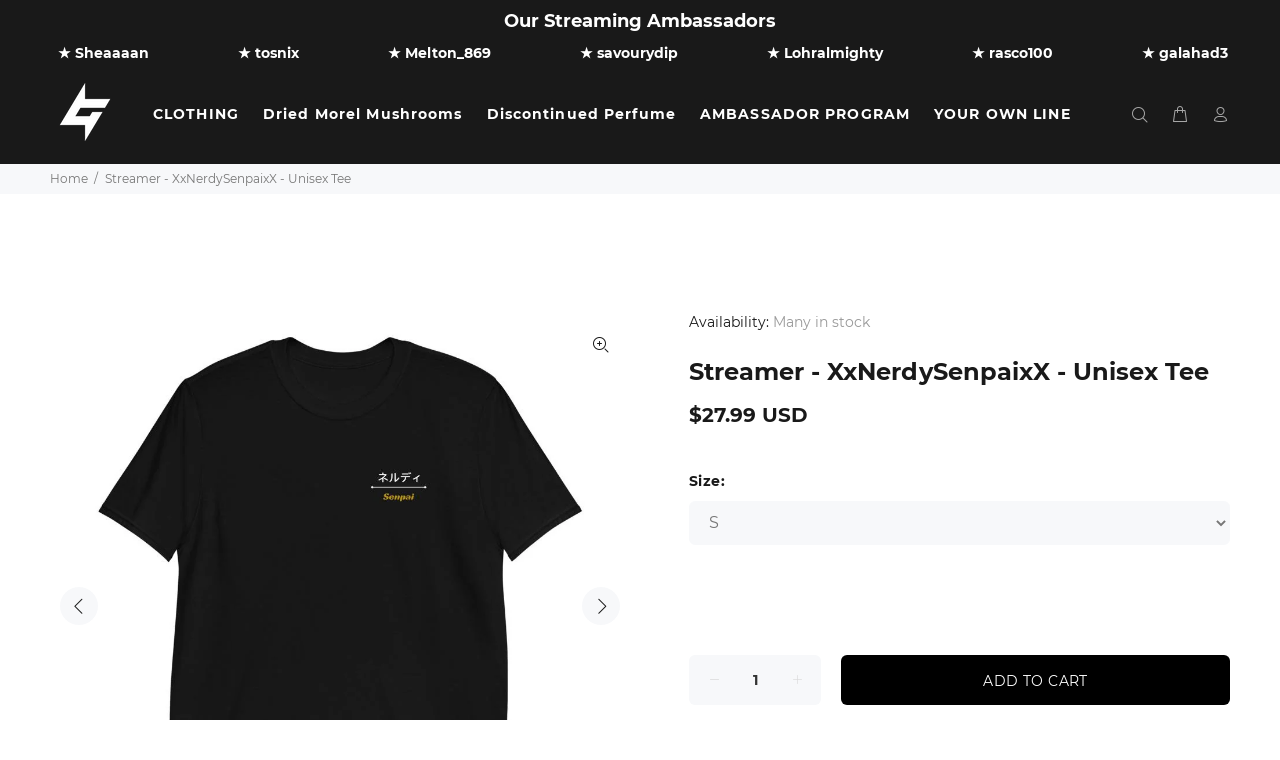

--- FILE ---
content_type: text/html; charset=utf-8
request_url: https://gamerwear.com/products/streamer-xxnerdysenpaixx-unisex-tee?variant=39265527496797
body_size: 31040
content:
<!doctype html>
<!--[if IE 9]> <html class="ie9 no-js" lang="en"> <![endif]-->
<!--[if (gt IE 9)|!(IE)]><!--> <html class="no-js" lang="en"> <!--<![endif]-->
<head>
<script>
window.KiwiSizing = window.KiwiSizing === undefined ? {} : window.KiwiSizing;
KiwiSizing.shop = "gmr-wear.myshopify.com";


KiwiSizing.data = {
  collections: "173477724253",
  tags: "tshirt",
  product: "6543074721885",
  vendor: "Gamer Wear",
  type: "",
  title: "Streamer - XxNerdySenpaixX - Unisex Tee",
  images: ["\/\/gamerwear.com\/cdn\/shop\/products\/streamer-xxnerdysenpaixx-unisex-tee-921303.jpg?v=1616639145","\/\/gamerwear.com\/cdn\/shop\/products\/streamer-xxnerdysenpaixx-unisex-tee-862343.jpg?v=1616639145","\/\/gamerwear.com\/cdn\/shop\/products\/streamer-xxnerdysenpaixx-unisex-tee-465107.jpg?v=1630569641","\/\/gamerwear.com\/cdn\/shop\/products\/streamer-xxnerdysenpaixx-unisex-tee-276399.jpg?v=1630569641","\/\/gamerwear.com\/cdn\/shop\/products\/streamer-xxnerdysenpaixx-unisex-tee-751451.jpg?v=1630569641","\/\/gamerwear.com\/cdn\/shop\/products\/streamer-xxnerdysenpaixx-unisex-tee-737459.jpg?v=1630569641","\/\/gamerwear.com\/cdn\/shop\/products\/streamer-xxnerdysenpaixx-unisex-tee-956670.jpg?v=1630569641","\/\/gamerwear.com\/cdn\/shop\/products\/streamer-xxnerdysenpaixx-unisex-tee-320951.jpg?v=1630569641","\/\/gamerwear.com\/cdn\/shop\/products\/streamer-xxnerdysenpaixx-unisex-tee-741831.jpg?v=1630569641","\/\/gamerwear.com\/cdn\/shop\/products\/streamer-xxnerdysenpaixx-unisex-tee-726194.jpg?v=1630612899","\/\/gamerwear.com\/cdn\/shop\/products\/streamer-xxnerdysenpaixx-unisex-tee-660856.jpg?v=1630612899","\/\/gamerwear.com\/cdn\/shop\/products\/streamer-xxnerdysenpaixx-unisex-tee-485735.jpg?v=1630612899"],
  options: [{"name":"Size","position":1,"values":["S","M","L","XL","2XL","3XL"]}],
  variants: [{"id":39265527496797,"title":"S","option1":"S","option2":null,"option3":null,"sku":"1482356_474","requires_shipping":true,"taxable":true,"featured_image":{"id":28018669682781,"product_id":6543074721885,"position":1,"created_at":"2021-03-24T22:25:45-04:00","updated_at":"2021-03-24T22:25:45-04:00","alt":"Streamer - XxNerdySenpaixX - Unisex Tee - Gamer Wear","width":1000,"height":1000,"src":"\/\/gamerwear.com\/cdn\/shop\/products\/streamer-xxnerdysenpaixx-unisex-tee-921303.jpg?v=1616639145","variant_ids":[39265527496797,39265527529565,39265527562333,39265527595101,39265527627869,39265527660637]},"available":true,"name":"Streamer - XxNerdySenpaixX - Unisex Tee - S","public_title":"S","options":["S"],"price":2799,"weight":128,"compare_at_price":null,"inventory_management":null,"barcode":null,"featured_media":{"alt":"Streamer - XxNerdySenpaixX - Unisex Tee - Gamer Wear","id":20264220131421,"position":1,"preview_image":{"aspect_ratio":1.0,"height":1000,"width":1000,"src":"\/\/gamerwear.com\/cdn\/shop\/products\/streamer-xxnerdysenpaixx-unisex-tee-921303.jpg?v=1616639145"}},"requires_selling_plan":false,"selling_plan_allocations":[]},{"id":39265527529565,"title":"M","option1":"M","option2":null,"option3":null,"sku":"1482356_505","requires_shipping":true,"taxable":true,"featured_image":{"id":28018669682781,"product_id":6543074721885,"position":1,"created_at":"2021-03-24T22:25:45-04:00","updated_at":"2021-03-24T22:25:45-04:00","alt":"Streamer - XxNerdySenpaixX - Unisex Tee - Gamer Wear","width":1000,"height":1000,"src":"\/\/gamerwear.com\/cdn\/shop\/products\/streamer-xxnerdysenpaixx-unisex-tee-921303.jpg?v=1616639145","variant_ids":[39265527496797,39265527529565,39265527562333,39265527595101,39265527627869,39265527660637]},"available":true,"name":"Streamer - XxNerdySenpaixX - Unisex Tee - M","public_title":"M","options":["M"],"price":2799,"weight":142,"compare_at_price":null,"inventory_management":null,"barcode":null,"featured_media":{"alt":"Streamer - XxNerdySenpaixX - Unisex Tee - Gamer Wear","id":20264220131421,"position":1,"preview_image":{"aspect_ratio":1.0,"height":1000,"width":1000,"src":"\/\/gamerwear.com\/cdn\/shop\/products\/streamer-xxnerdysenpaixx-unisex-tee-921303.jpg?v=1616639145"}},"requires_selling_plan":false,"selling_plan_allocations":[]},{"id":39265527562333,"title":"L","option1":"L","option2":null,"option3":null,"sku":"1482356_536","requires_shipping":true,"taxable":true,"featured_image":{"id":28018669682781,"product_id":6543074721885,"position":1,"created_at":"2021-03-24T22:25:45-04:00","updated_at":"2021-03-24T22:25:45-04:00","alt":"Streamer - XxNerdySenpaixX - Unisex Tee - Gamer Wear","width":1000,"height":1000,"src":"\/\/gamerwear.com\/cdn\/shop\/products\/streamer-xxnerdysenpaixx-unisex-tee-921303.jpg?v=1616639145","variant_ids":[39265527496797,39265527529565,39265527562333,39265527595101,39265527627869,39265527660637]},"available":true,"name":"Streamer - XxNerdySenpaixX - Unisex Tee - L","public_title":"L","options":["L"],"price":2799,"weight":167,"compare_at_price":null,"inventory_management":null,"barcode":null,"featured_media":{"alt":"Streamer - XxNerdySenpaixX - Unisex Tee - Gamer Wear","id":20264220131421,"position":1,"preview_image":{"aspect_ratio":1.0,"height":1000,"width":1000,"src":"\/\/gamerwear.com\/cdn\/shop\/products\/streamer-xxnerdysenpaixx-unisex-tee-921303.jpg?v=1616639145"}},"requires_selling_plan":false,"selling_plan_allocations":[]},{"id":39265527595101,"title":"XL","option1":"XL","option2":null,"option3":null,"sku":"1482356_567","requires_shipping":true,"taxable":true,"featured_image":{"id":28018669682781,"product_id":6543074721885,"position":1,"created_at":"2021-03-24T22:25:45-04:00","updated_at":"2021-03-24T22:25:45-04:00","alt":"Streamer - XxNerdySenpaixX - Unisex Tee - Gamer Wear","width":1000,"height":1000,"src":"\/\/gamerwear.com\/cdn\/shop\/products\/streamer-xxnerdysenpaixx-unisex-tee-921303.jpg?v=1616639145","variant_ids":[39265527496797,39265527529565,39265527562333,39265527595101,39265527627869,39265527660637]},"available":true,"name":"Streamer - XxNerdySenpaixX - Unisex Tee - XL","public_title":"XL","options":["XL"],"price":2799,"weight":170,"compare_at_price":null,"inventory_management":null,"barcode":null,"featured_media":{"alt":"Streamer - XxNerdySenpaixX - Unisex Tee - Gamer Wear","id":20264220131421,"position":1,"preview_image":{"aspect_ratio":1.0,"height":1000,"width":1000,"src":"\/\/gamerwear.com\/cdn\/shop\/products\/streamer-xxnerdysenpaixx-unisex-tee-921303.jpg?v=1616639145"}},"requires_selling_plan":false,"selling_plan_allocations":[]},{"id":39265527627869,"title":"2XL","option1":"2XL","option2":null,"option3":null,"sku":"1482356_598","requires_shipping":true,"taxable":true,"featured_image":{"id":28018669682781,"product_id":6543074721885,"position":1,"created_at":"2021-03-24T22:25:45-04:00","updated_at":"2021-03-24T22:25:45-04:00","alt":"Streamer - XxNerdySenpaixX - Unisex Tee - Gamer Wear","width":1000,"height":1000,"src":"\/\/gamerwear.com\/cdn\/shop\/products\/streamer-xxnerdysenpaixx-unisex-tee-921303.jpg?v=1616639145","variant_ids":[39265527496797,39265527529565,39265527562333,39265527595101,39265527627869,39265527660637]},"available":true,"name":"Streamer - XxNerdySenpaixX - Unisex Tee - 2XL","public_title":"2XL","options":["2XL"],"price":2799,"weight":210,"compare_at_price":null,"inventory_management":null,"barcode":null,"featured_media":{"alt":"Streamer - XxNerdySenpaixX - Unisex Tee - Gamer Wear","id":20264220131421,"position":1,"preview_image":{"aspect_ratio":1.0,"height":1000,"width":1000,"src":"\/\/gamerwear.com\/cdn\/shop\/products\/streamer-xxnerdysenpaixx-unisex-tee-921303.jpg?v=1616639145"}},"requires_selling_plan":false,"selling_plan_allocations":[]},{"id":39265527660637,"title":"3XL","option1":"3XL","option2":null,"option3":null,"sku":"1482356_629","requires_shipping":true,"taxable":true,"featured_image":{"id":28018669682781,"product_id":6543074721885,"position":1,"created_at":"2021-03-24T22:25:45-04:00","updated_at":"2021-03-24T22:25:45-04:00","alt":"Streamer - XxNerdySenpaixX - Unisex Tee - Gamer Wear","width":1000,"height":1000,"src":"\/\/gamerwear.com\/cdn\/shop\/products\/streamer-xxnerdysenpaixx-unisex-tee-921303.jpg?v=1616639145","variant_ids":[39265527496797,39265527529565,39265527562333,39265527595101,39265527627869,39265527660637]},"available":true,"name":"Streamer - XxNerdySenpaixX - Unisex Tee - 3XL","public_title":"3XL","options":["3XL"],"price":2799,"weight":224,"compare_at_price":null,"inventory_management":null,"barcode":null,"featured_media":{"alt":"Streamer - XxNerdySenpaixX - Unisex Tee - Gamer Wear","id":20264220131421,"position":1,"preview_image":{"aspect_ratio":1.0,"height":1000,"width":1000,"src":"\/\/gamerwear.com\/cdn\/shop\/products\/streamer-xxnerdysenpaixx-unisex-tee-921303.jpg?v=1616639145"}},"requires_selling_plan":false,"selling_plan_allocations":[]}],
};

</script>
  <meta name="facebook-domain-verification" content="6y9d7fled0x8ovm936u3ievp7ppztx" /><!--Content in content_for_header -->
<!--LayoutHub-Embed--><link rel="stylesheet" href="https://fonts.googleapis.com/css?family=Poppins:100,200,300,400,500,600,700,800,900" /><link rel="stylesheet" type="text/css" href="[data-uri]" media="all">
<!--LH--><!--/LayoutHub-Embed--><!-- Basic page needs ================================================== -->
  <meta charset="utf-8">
  <!--[if IE]><meta http-equiv="X-UA-Compatible" content="IE=edge,chrome=1"><![endif]-->
  <meta name="viewport" content="width=device-width,initial-scale=1">
  <meta name="theme-color" content="#000000">
  <meta name="keywords" content="Shopify Template" />
  <meta name="author" content="p-themes">
  <link rel="canonical" href="https://gamerwear.com/products/streamer-xxnerdysenpaixx-unisex-tee"><link rel="shortcut icon" href="//gamerwear.com/cdn/shop/files/gamer-wear-favicon_32x32.png?v=1614291568" type="image/png"><!-- Title and description ================================================== --><title>Streamer - XxNerdySenpaixX - Unisex Tee
&ndash; Gamer Wear
</title><meta name="description" content="Your favorite streamer has teamed up with Gamer Wear to produce the best gaming tee you’ll ever buy. Whether you’re playing an intense game, laid back relaxing or out and about, this Gamer Wear unisex t-shirt is the perfect fit. Comfortable and lightweight, this soft fabric t-shirt will be a great contender for any occ"><!-- Social meta ================================================== --><!-- /snippets/social-meta-tags.liquid -->




<meta property="og:site_name" content="Gamer Wear">
<meta property="og:url" content="https://gamerwear.com/products/streamer-xxnerdysenpaixx-unisex-tee">
<meta property="og:title" content="Streamer - XxNerdySenpaixX - Unisex Tee">
<meta property="og:type" content="product">
<meta property="og:description" content="Your favorite streamer has teamed up with Gamer Wear to produce the best gaming tee you’ll ever buy. Whether you’re playing an intense game, laid back relaxing or out and about, this Gamer Wear unisex t-shirt is the perfect fit. Comfortable and lightweight, this soft fabric t-shirt will be a great contender for any occ">

  <meta property="og:price:amount" content="27.99">
  <meta property="og:price:currency" content="USD">

<meta property="og:image" content="http://gamerwear.com/cdn/shop/products/streamer-xxnerdysenpaixx-unisex-tee-921303_1200x1200.jpg?v=1616639145"><meta property="og:image" content="http://gamerwear.com/cdn/shop/products/streamer-xxnerdysenpaixx-unisex-tee-862343_1200x1200.jpg?v=1616639145"><meta property="og:image" content="http://gamerwear.com/cdn/shop/products/streamer-xxnerdysenpaixx-unisex-tee-465107_1200x1200.jpg?v=1630569641">
<meta property="og:image:secure_url" content="https://gamerwear.com/cdn/shop/products/streamer-xxnerdysenpaixx-unisex-tee-921303_1200x1200.jpg?v=1616639145"><meta property="og:image:secure_url" content="https://gamerwear.com/cdn/shop/products/streamer-xxnerdysenpaixx-unisex-tee-862343_1200x1200.jpg?v=1616639145"><meta property="og:image:secure_url" content="https://gamerwear.com/cdn/shop/products/streamer-xxnerdysenpaixx-unisex-tee-465107_1200x1200.jpg?v=1630569641">


<meta name="twitter:card" content="summary_large_image">
<meta name="twitter:title" content="Streamer - XxNerdySenpaixX - Unisex Tee">
<meta name="twitter:description" content="Your favorite streamer has teamed up with Gamer Wear to produce the best gaming tee you’ll ever buy. Whether you’re playing an intense game, laid back relaxing or out and about, this Gamer Wear unisex t-shirt is the perfect fit. Comfortable and lightweight, this soft fabric t-shirt will be a great contender for any occ">
<!-- Helpers ================================================== -->

  <!-- CSS ================================================== -->
<link href="//gamerwear.com/cdn/shop/t/14/assets/theme.css?v=78851581910499194051674782486" rel="stylesheet" type="text/css" media="all" />


<script src="//gamerwear.com/cdn/shop/t/14/assets/jquery.min.js?v=146653844047132007351630187157" defer="defer"></script><!-- Plugins files-->
  <link rel="stylesheet" href="//gamerwear.com/cdn/shop/t/14/assets/liMarquee.css?v=60384459134854784341630187162">
  <script src="//gamerwear.com/cdn/shop/t/14/assets/jquery.liMarquee.js?v=179360147862118063191630187156" defer="defer"></script>	

  <div id="shopify-section-announcement-bar" class="shopify-section"><style>
  .streaming-partners {
    background-color: #191919;
    color: white;
  }
  .streaming-partners-title {
    text-align: center;
  }
  .streaming-partners-title p {
    padding-top: 10px;
    padding-bottom: 10px;
    font-size: 18px;
    margin-top: 0;
    font-weight: bold;
  }
  .textItem {padding-left:85px; display:inline-block; vertical-align:top;font-weight: bold;}
</style>
<div class="streaming-partners">
  <div class="announcement-bar__message streaming-partners-title">
    <p>Our Streaming Ambassadors</p>
  </div>
  <div class="announcement-bar__message str1" style="visibility: hidden;">
    <div class="textItem">&starf; MrSteveRod</div>
<div class="textItem">&starf; Sheaaaan</div>
<div class="textItem">&starf; tosnix</div>
<div class="textItem">&starf; Melton_869</div>
<div class="textItem">&starf; savourydip</div>
<div class="textItem">&starf; Lohralmighty</div>
<div class="textItem">&starf; rasco100</div>
<div class="textItem">&starf; galahad3</div>
<div class="textItem">&starf; Nipper2403</div>
<div class="textItem">&starf; formaljoker33</div>
<div class="textItem">&starf; Slash_King2</div>
<div class="textItem">&starf; JohnnyNPTV</div>
<div class="textItem">&starf; Tommyov90</div>
<div class="textItem">&starf; Zenntic_</div>
<div class="textItem">&starf; 8BitBento</div>
<div class="textItem">&starf; TheInkedDoughnut</div>
<div class="textItem">&starf; Gruntlife x03x</div>
<div class="textItem">&starf; Ambermonay626</div>
<div class="textItem">&starf; grtesports</div>
<div class="textItem">&starf; ClintonIsDeaf</div>
<div class="textItem">&starf; buckyrah</div>
<div class="textItem">&starf; Infmsclwnz</div>
<div class="textItem">&starf; rawbagzz818</div>
<div class="textItem">&starf; Cyclonicmasterexp</div>
<div class="textItem">&starf; woohooleo</div>
<div class="textItem">&starf; PdXRicK503</div>
<div class="textItem">&starf; HENRISMITH3</div>
<div class="textItem">&starf; captives_12</div>
<div class="textItem">&starf; ArdysOP</div>
<div class="textItem">&starf; SilverFoxGaming_</div>
<div class="textItem">&starf; q00po_o</div>
<div class="textItem">&starf; Wolfvisionz_</div>
<div class="textItem">&starf; ArtiminatorGaming</div>
<div class="textItem">&starf; SclerosisGaming</div>
<div class="textItem">&starf; litszn133</div>
<div class="textItem">&starf; Flowtion</div>
<div class="textItem">&starf; exodmnz</div>
<div class="textItem">&starf; Hectic_Jay</div>
<div class="textItem">&starf; Fro5tByte_</div>
<div class="textItem">&starf; suprem_o7</div>
<div class="textItem">&starf; playingwithzack</div>
<div class="textItem">&starf; ForwardComa</div>
<div class="textItem">&starf; alexbald34</div>
<div class="textItem">&starf; Cheesybootyos</div>
<div class="textItem">&starf; Geekscornacopia</div>
<div class="textItem">&starf; Th0rnStar</div>
<div class="textItem">&starf; Gmr_gamer</div>
<div class="textItem">&starf; Deathwatch12345</div>
<div class="textItem">&starf; Bojiggily</div>
<div class="textItem">&starf; craigieb21</div>
<div class="textItem">&starf; RuthlessGamingNL</div>
<div class="textItem">&starf; GamersTrilogy</div>
<div class="textItem">&starf; Thegiftedtoni</div>
<div class="textItem">&starf; Imenglish05</div>
<div class="textItem">&starf; DonnaBeeTV</div>
<div class="textItem">&starf; Goretexx91</div>
<div class="textItem">&starf; Mr_sidy</div>
<div class="textItem">&starf; moonfishe</div>
<div class="textItem">&starf; the_king_pie</div>
<div class="textItem">&starf; Allin96</div>
<div class="textItem">&starf; EntenKotei</div>
<div class="textItem">&starf; DoodlePleb</div>
<div class="textItem">&starf; sonnymovement</div>
<div class="textItem">&starf; Misolation</div>
<div class="textItem">&starf; puppyweeb</div>
<div class="textItem">&starf; Applepi3</div>
<div class="textItem">&starf; whatspoppinlive</div>
<div class="textItem">&starf; JazzzyBoi24</div>
<div class="textItem">&starf; gus__24</div>
<div class="textItem">&starf; Kobmedia</div>
<div class="textItem">&starf; ThatK1dJoshTTV</div>
<div class="textItem">&starf; MellowMighty_rl</div>
<div class="textItem">&starf; KingRaliant</div>
<div class="textItem">&starf; Zaldrizez</div>
<div class="textItem">&starf; Sycozone</div>
<div class="textItem">&starf; chaoticdnd</div>
<div class="textItem">&starf; SleeZeeTV</div>
<div class="textItem">&starf; ATGCRIXUS</div>
<div class="textItem">&starf; Shaolinman_</div>
<div class="textItem">&starf; That_gamer_girl73</div>
<div class="textItem">&starf; KingDebonair82</div>
<div class="textItem">&starf; Erraticgaming45</div>
<div class="textItem">&starf; x_SALTCITY_x</div>
<div class="textItem">&starf; itscarter01</div>
<div class="textItem">&starf; Aidanmcgreenie</div>
<div class="textItem">&starf; uncle_hummus</div>
<div class="textItem">&starf; Gamez3nder</div>
<div class="textItem">&starf; Jthunderwood</div>
<div class="textItem">&starf; Mikkel_Korne</div>
<div class="textItem">&starf; Rebel_AV8R</div>
<div class="textItem">&starf; Drunkensniper07</div>
<div class="textItem">&starf; InsanityMerkz</div>
<div class="textItem">&starf; slumske</div>
<div class="textItem">&starf; Adoredmomo</div>
<div class="textItem">&starf; SlurpSlime</div>
<div class="textItem">&starf; Delicaster54</div>
<div class="textItem">&starf; Dirk_Cruster</div>
<div class="textItem">&starf; TDF10</div>
<div class="textItem">&starf; Keeny09</div>
<div class="textItem">&starf; olivecartoon374</div>
<div class="textItem">&starf; CxreyM</div>
<div class="textItem">&starf; SkinnyShinji</div>
<div class="textItem">&starf; nonstopwayne</div>
<div class="textItem">&starf; Bubonic_Craig91</div>
<div class="textItem">&starf; Theinkedgamer</div>
<div class="textItem">&starf; YamiXami</div>
<div class="textItem">&starf; Ghazzly</div>
<div class="textItem">&starf; THExVOIDx</div>
<div class="textItem">&starf; Meibeeex</div>
<div class="textItem">&starf; e_jay_walker</div>
<div class="textItem">&starf; Lt_Xon84</div>
<div class="textItem">&starf; CuriousJ</div>
<div class="textItem">&starf; DaveyAlexander93</div>
<div class="textItem">&starf; Thatonesushichef</div>
<div class="textItem">&starf; Hydrocraclic_Acid</div>
<div class="textItem">&starf; SolofAres</div>
<div class="textItem">&starf; Valentinf810</div>
<div class="textItem">&starf; P3hki</div>
<div class="textItem">&starf; Slapbricks</div>
<div class="textItem">&starf; gavin_1308</div>
<div class="textItem">&starf; SophisticatedGiraffe</div>
<div class="textItem">&starf; Thatonesushichef</div>
<div class="textItem">&starf; Lny12</div>
<div class="textItem">&starf; EquinoxSDG</div>
<div class="textItem">&starf; TKOA1</div>
<div class="textItem">&starf; wittzy_</div>
<div class="textItem">&starf; Pts_gaming123</div>
<div class="textItem">&starf; ktdotexe</div>
<div class="textItem">&starf; c0linhorn</div>
<div class="textItem">&starf; JonLightning</div>
<div class="textItem">&starf; TruePNW</div>
<div class="textItem">&starf; nssbashbros</div>
<div class="textItem">&starf; SN3AK_RS</div>
<div class="textItem">&starf; Hbomb62192</div>
<div class="textItem">&starf; oBALLOUTTo</div>
<div class="textItem">&starf; Lux_savage</div>
<div class="textItem">&starf; FrstCrse</div>
<div class="textItem">&starf; Frost_1_1</div>
<div class="textItem">&starf; monsterraver</div>
<div class="textItem">&starf; king_penua</div>
<div class="textItem">&starf; Cyiyouy</div>
<div class="textItem">&starf; Smooveeneck</div>
<div class="textItem">&starf; xNutCracker27x</div>
<div class="textItem">&starf; deanthabeast</div>
<div class="textItem">&starf; nguxb00bie</div>
<div class="textItem">&starf; Yaboiidrich</div>
<div class="textItem">&starf; DSw1zzles</div>
<div class="textItem">&starf; melidelrio_</div>
<div class="textItem">&starf; SlyCooper711</div>
<div class="textItem">&starf; AEMercury</div>
<div class="textItem">&starf; Saurabi10x</div>
<div class="textItem">&starf; Foxxy_N3rd</div>
<div class="textItem">&starf; Trimmzy</div>
<div class="textItem">&starf; Jay_verhage</div>
<div class="textItem">&starf; krnglrdkny</div>
<div class="textItem">&starf; iAmAd0nis</div>
<div class="textItem">&starf; Vastlyftw</div>
<div class="textItem">&starf; Fluidduck_</div>
<div class="textItem">&starf; Tyrone296</div>
<div class="textItem">&starf; dannyboygamess</div>
<div class="textItem">&starf; DarthHenney</div>
<div class="textItem">&starf; Cloakedthieves</div>
<div class="textItem">&starf; Teamdeft</div>
<div class="textItem">&starf; chipiwiny94</div>
<div class="textItem">&starf; retrogamer992</div>
<div class="textItem">&starf; Bodgdog</div>
<div class="textItem">&starf; RaymondomediaTTV</div>
<div class="textItem">&starf; Hertacles</div>
<div class="textItem">&starf; captainwal</div>
<div class="textItem">&starf; papjay</div>
<div class="textItem">&starf; parkerjackk</div>
<div class="textItem">&starf; Biishbash</div>
<div class="textItem">&starf; Jamiehr2005</div>
<div class="textItem">&starf; DrBeCo</div>
<div class="textItem">&starf; Sanevibegaming</div>
<div class="textItem">&starf; Nite_Force</div>
<div class="textItem">&starf; Landsharkr</div>
<div class="textItem">&starf; tiller_gray</div>
<div class="textItem">&starf; w1ck3d_gamer</div>
<div class="textItem">&starf; sinatra7163</div>
<div class="textItem">&starf; WhiteLotusSXG</div>
<div class="textItem">&starf; zzshallish</div>
<div class="textItem">&starf; TheDrangster</div>
<div class="textItem">&starf; Nickwiery8</div>
<div class="textItem">&starf; kice21</div>
<div class="textItem">&starf; Skivepm</div>
<div class="textItem">&starf; ms_auroraa</div>
<div class="textItem">&starf; arvaumu</div>
<div class="textItem">&starf; bartolodimonaco</div>
<div class="textItem">&starf; Skrptdgaming</div>
<div class="textItem">&starf; Kazethewolf</div>
<div class="textItem">&starf; IkarusSlays</div>
<div class="textItem">&starf; TheSunnyGamer_No5</div>
<div class="textItem">&starf; Weavilgaming</div>
<div class="textItem">&starf; Ellcatz</div>
<div class="textItem">&starf; Titan666lord</div>
<div class="textItem">&starf; CentiTV</div>
<div class="textItem">&starf; RP580</div>
<div class="textItem">&starf; FSheeps</div>
<div class="textItem">&starf; Tonylol54</div>
  </div>
</div>



<script>
  window.addEventListener('DOMContentLoaded', function() {
    (function($) {
      $('.str1').liMarquee({circular:true, startShow:true, scrollAmount: 4, hoverStop: false});
      $('.str1').css('visibility','visible');
    })(jQuery);
  });
</script> 

</div>
  <!-- Header hook for plugins ================================================== -->
  <script>window.performance && window.performance.mark && window.performance.mark('shopify.content_for_header.start');</script><meta id="shopify-digital-wallet" name="shopify-digital-wallet" content="/30324490333/digital_wallets/dialog">
<meta name="shopify-checkout-api-token" content="e2e37f57dd77254b332c8a1a6ce5102b">
<meta id="in-context-paypal-metadata" data-shop-id="30324490333" data-venmo-supported="false" data-environment="production" data-locale="en_US" data-paypal-v4="true" data-currency="USD">
<link rel="alternate" type="application/json+oembed" href="https://gamerwear.com/products/streamer-xxnerdysenpaixx-unisex-tee.oembed">
<script async="async" src="/checkouts/internal/preloads.js?locale=en-US"></script>
<link rel="preconnect" href="https://shop.app" crossorigin="anonymous">
<script async="async" src="https://shop.app/checkouts/internal/preloads.js?locale=en-US&shop_id=30324490333" crossorigin="anonymous"></script>
<script id="apple-pay-shop-capabilities" type="application/json">{"shopId":30324490333,"countryCode":"US","currencyCode":"USD","merchantCapabilities":["supports3DS"],"merchantId":"gid:\/\/shopify\/Shop\/30324490333","merchantName":"Gamer Wear","requiredBillingContactFields":["postalAddress","email"],"requiredShippingContactFields":["postalAddress","email"],"shippingType":"shipping","supportedNetworks":["visa","masterCard","amex","discover","elo","jcb"],"total":{"type":"pending","label":"Gamer Wear","amount":"1.00"},"shopifyPaymentsEnabled":true,"supportsSubscriptions":true}</script>
<script id="shopify-features" type="application/json">{"accessToken":"e2e37f57dd77254b332c8a1a6ce5102b","betas":["rich-media-storefront-analytics"],"domain":"gamerwear.com","predictiveSearch":true,"shopId":30324490333,"locale":"en"}</script>
<script>var Shopify = Shopify || {};
Shopify.shop = "gmr-wear.myshopify.com";
Shopify.locale = "en";
Shopify.currency = {"active":"USD","rate":"1.0"};
Shopify.country = "US";
Shopify.theme = {"name":"Wear v2 - List of names with Installments message","id":120382193757,"schema_name":"Wokiee","schema_version":"1.9.3","theme_store_id":null,"role":"main"};
Shopify.theme.handle = "null";
Shopify.theme.style = {"id":null,"handle":null};
Shopify.cdnHost = "gamerwear.com/cdn";
Shopify.routes = Shopify.routes || {};
Shopify.routes.root = "/";</script>
<script type="module">!function(o){(o.Shopify=o.Shopify||{}).modules=!0}(window);</script>
<script>!function(o){function n(){var o=[];function n(){o.push(Array.prototype.slice.apply(arguments))}return n.q=o,n}var t=o.Shopify=o.Shopify||{};t.loadFeatures=n(),t.autoloadFeatures=n()}(window);</script>
<script>
  window.ShopifyPay = window.ShopifyPay || {};
  window.ShopifyPay.apiHost = "shop.app\/pay";
  window.ShopifyPay.redirectState = null;
</script>
<script id="shop-js-analytics" type="application/json">{"pageType":"product"}</script>
<script defer="defer" async type="module" src="//gamerwear.com/cdn/shopifycloud/shop-js/modules/v2/client.init-shop-cart-sync_BT-GjEfc.en.esm.js"></script>
<script defer="defer" async type="module" src="//gamerwear.com/cdn/shopifycloud/shop-js/modules/v2/chunk.common_D58fp_Oc.esm.js"></script>
<script defer="defer" async type="module" src="//gamerwear.com/cdn/shopifycloud/shop-js/modules/v2/chunk.modal_xMitdFEc.esm.js"></script>
<script type="module">
  await import("//gamerwear.com/cdn/shopifycloud/shop-js/modules/v2/client.init-shop-cart-sync_BT-GjEfc.en.esm.js");
await import("//gamerwear.com/cdn/shopifycloud/shop-js/modules/v2/chunk.common_D58fp_Oc.esm.js");
await import("//gamerwear.com/cdn/shopifycloud/shop-js/modules/v2/chunk.modal_xMitdFEc.esm.js");

  window.Shopify.SignInWithShop?.initShopCartSync?.({"fedCMEnabled":true,"windoidEnabled":true});

</script>
<script defer="defer" async type="module" src="//gamerwear.com/cdn/shopifycloud/shop-js/modules/v2/client.payment-terms_Ci9AEqFq.en.esm.js"></script>
<script defer="defer" async type="module" src="//gamerwear.com/cdn/shopifycloud/shop-js/modules/v2/chunk.common_D58fp_Oc.esm.js"></script>
<script defer="defer" async type="module" src="//gamerwear.com/cdn/shopifycloud/shop-js/modules/v2/chunk.modal_xMitdFEc.esm.js"></script>
<script type="module">
  await import("//gamerwear.com/cdn/shopifycloud/shop-js/modules/v2/client.payment-terms_Ci9AEqFq.en.esm.js");
await import("//gamerwear.com/cdn/shopifycloud/shop-js/modules/v2/chunk.common_D58fp_Oc.esm.js");
await import("//gamerwear.com/cdn/shopifycloud/shop-js/modules/v2/chunk.modal_xMitdFEc.esm.js");

  
</script>
<script>
  window.Shopify = window.Shopify || {};
  if (!window.Shopify.featureAssets) window.Shopify.featureAssets = {};
  window.Shopify.featureAssets['shop-js'] = {"shop-cart-sync":["modules/v2/client.shop-cart-sync_DZOKe7Ll.en.esm.js","modules/v2/chunk.common_D58fp_Oc.esm.js","modules/v2/chunk.modal_xMitdFEc.esm.js"],"init-fed-cm":["modules/v2/client.init-fed-cm_B6oLuCjv.en.esm.js","modules/v2/chunk.common_D58fp_Oc.esm.js","modules/v2/chunk.modal_xMitdFEc.esm.js"],"shop-cash-offers":["modules/v2/client.shop-cash-offers_D2sdYoxE.en.esm.js","modules/v2/chunk.common_D58fp_Oc.esm.js","modules/v2/chunk.modal_xMitdFEc.esm.js"],"shop-login-button":["modules/v2/client.shop-login-button_QeVjl5Y3.en.esm.js","modules/v2/chunk.common_D58fp_Oc.esm.js","modules/v2/chunk.modal_xMitdFEc.esm.js"],"pay-button":["modules/v2/client.pay-button_DXTOsIq6.en.esm.js","modules/v2/chunk.common_D58fp_Oc.esm.js","modules/v2/chunk.modal_xMitdFEc.esm.js"],"shop-button":["modules/v2/client.shop-button_DQZHx9pm.en.esm.js","modules/v2/chunk.common_D58fp_Oc.esm.js","modules/v2/chunk.modal_xMitdFEc.esm.js"],"avatar":["modules/v2/client.avatar_BTnouDA3.en.esm.js"],"init-windoid":["modules/v2/client.init-windoid_CR1B-cfM.en.esm.js","modules/v2/chunk.common_D58fp_Oc.esm.js","modules/v2/chunk.modal_xMitdFEc.esm.js"],"init-shop-for-new-customer-accounts":["modules/v2/client.init-shop-for-new-customer-accounts_C_vY_xzh.en.esm.js","modules/v2/client.shop-login-button_QeVjl5Y3.en.esm.js","modules/v2/chunk.common_D58fp_Oc.esm.js","modules/v2/chunk.modal_xMitdFEc.esm.js"],"init-shop-email-lookup-coordinator":["modules/v2/client.init-shop-email-lookup-coordinator_BI7n9ZSv.en.esm.js","modules/v2/chunk.common_D58fp_Oc.esm.js","modules/v2/chunk.modal_xMitdFEc.esm.js"],"init-shop-cart-sync":["modules/v2/client.init-shop-cart-sync_BT-GjEfc.en.esm.js","modules/v2/chunk.common_D58fp_Oc.esm.js","modules/v2/chunk.modal_xMitdFEc.esm.js"],"shop-toast-manager":["modules/v2/client.shop-toast-manager_DiYdP3xc.en.esm.js","modules/v2/chunk.common_D58fp_Oc.esm.js","modules/v2/chunk.modal_xMitdFEc.esm.js"],"init-customer-accounts":["modules/v2/client.init-customer-accounts_D9ZNqS-Q.en.esm.js","modules/v2/client.shop-login-button_QeVjl5Y3.en.esm.js","modules/v2/chunk.common_D58fp_Oc.esm.js","modules/v2/chunk.modal_xMitdFEc.esm.js"],"init-customer-accounts-sign-up":["modules/v2/client.init-customer-accounts-sign-up_iGw4briv.en.esm.js","modules/v2/client.shop-login-button_QeVjl5Y3.en.esm.js","modules/v2/chunk.common_D58fp_Oc.esm.js","modules/v2/chunk.modal_xMitdFEc.esm.js"],"shop-follow-button":["modules/v2/client.shop-follow-button_CqMgW2wH.en.esm.js","modules/v2/chunk.common_D58fp_Oc.esm.js","modules/v2/chunk.modal_xMitdFEc.esm.js"],"checkout-modal":["modules/v2/client.checkout-modal_xHeaAweL.en.esm.js","modules/v2/chunk.common_D58fp_Oc.esm.js","modules/v2/chunk.modal_xMitdFEc.esm.js"],"shop-login":["modules/v2/client.shop-login_D91U-Q7h.en.esm.js","modules/v2/chunk.common_D58fp_Oc.esm.js","modules/v2/chunk.modal_xMitdFEc.esm.js"],"lead-capture":["modules/v2/client.lead-capture_BJmE1dJe.en.esm.js","modules/v2/chunk.common_D58fp_Oc.esm.js","modules/v2/chunk.modal_xMitdFEc.esm.js"],"payment-terms":["modules/v2/client.payment-terms_Ci9AEqFq.en.esm.js","modules/v2/chunk.common_D58fp_Oc.esm.js","modules/v2/chunk.modal_xMitdFEc.esm.js"]};
</script>
<script id="__st">var __st={"a":30324490333,"offset":-18000,"reqid":"e39a3ee6-674c-4e84-a701-8f26646ba350-1769145531","pageurl":"gamerwear.com\/products\/streamer-xxnerdysenpaixx-unisex-tee?variant=39265527496797","u":"9b6ec75426b3","p":"product","rtyp":"product","rid":6543074721885};</script>
<script>window.ShopifyPaypalV4VisibilityTracking = true;</script>
<script id="captcha-bootstrap">!function(){'use strict';const t='contact',e='account',n='new_comment',o=[[t,t],['blogs',n],['comments',n],[t,'customer']],c=[[e,'customer_login'],[e,'guest_login'],[e,'recover_customer_password'],[e,'create_customer']],r=t=>t.map((([t,e])=>`form[action*='/${t}']:not([data-nocaptcha='true']) input[name='form_type'][value='${e}']`)).join(','),a=t=>()=>t?[...document.querySelectorAll(t)].map((t=>t.form)):[];function s(){const t=[...o],e=r(t);return a(e)}const i='password',u='form_key',d=['recaptcha-v3-token','g-recaptcha-response','h-captcha-response',i],f=()=>{try{return window.sessionStorage}catch{return}},m='__shopify_v',_=t=>t.elements[u];function p(t,e,n=!1){try{const o=window.sessionStorage,c=JSON.parse(o.getItem(e)),{data:r}=function(t){const{data:e,action:n}=t;return t[m]||n?{data:e,action:n}:{data:t,action:n}}(c);for(const[e,n]of Object.entries(r))t.elements[e]&&(t.elements[e].value=n);n&&o.removeItem(e)}catch(o){console.error('form repopulation failed',{error:o})}}const l='form_type',E='cptcha';function T(t){t.dataset[E]=!0}const w=window,h=w.document,L='Shopify',v='ce_forms',y='captcha';let A=!1;((t,e)=>{const n=(g='f06e6c50-85a8-45c8-87d0-21a2b65856fe',I='https://cdn.shopify.com/shopifycloud/storefront-forms-hcaptcha/ce_storefront_forms_captcha_hcaptcha.v1.5.2.iife.js',D={infoText:'Protected by hCaptcha',privacyText:'Privacy',termsText:'Terms'},(t,e,n)=>{const o=w[L][v],c=o.bindForm;if(c)return c(t,g,e,D).then(n);var r;o.q.push([[t,g,e,D],n]),r=I,A||(h.body.append(Object.assign(h.createElement('script'),{id:'captcha-provider',async:!0,src:r})),A=!0)});var g,I,D;w[L]=w[L]||{},w[L][v]=w[L][v]||{},w[L][v].q=[],w[L][y]=w[L][y]||{},w[L][y].protect=function(t,e){n(t,void 0,e),T(t)},Object.freeze(w[L][y]),function(t,e,n,w,h,L){const[v,y,A,g]=function(t,e,n){const i=e?o:[],u=t?c:[],d=[...i,...u],f=r(d),m=r(i),_=r(d.filter((([t,e])=>n.includes(e))));return[a(f),a(m),a(_),s()]}(w,h,L),I=t=>{const e=t.target;return e instanceof HTMLFormElement?e:e&&e.form},D=t=>v().includes(t);t.addEventListener('submit',(t=>{const e=I(t);if(!e)return;const n=D(e)&&!e.dataset.hcaptchaBound&&!e.dataset.recaptchaBound,o=_(e),c=g().includes(e)&&(!o||!o.value);(n||c)&&t.preventDefault(),c&&!n&&(function(t){try{if(!f())return;!function(t){const e=f();if(!e)return;const n=_(t);if(!n)return;const o=n.value;o&&e.removeItem(o)}(t);const e=Array.from(Array(32),(()=>Math.random().toString(36)[2])).join('');!function(t,e){_(t)||t.append(Object.assign(document.createElement('input'),{type:'hidden',name:u})),t.elements[u].value=e}(t,e),function(t,e){const n=f();if(!n)return;const o=[...t.querySelectorAll(`input[type='${i}']`)].map((({name:t})=>t)),c=[...d,...o],r={};for(const[a,s]of new FormData(t).entries())c.includes(a)||(r[a]=s);n.setItem(e,JSON.stringify({[m]:1,action:t.action,data:r}))}(t,e)}catch(e){console.error('failed to persist form',e)}}(e),e.submit())}));const S=(t,e)=>{t&&!t.dataset[E]&&(n(t,e.some((e=>e===t))),T(t))};for(const o of['focusin','change'])t.addEventListener(o,(t=>{const e=I(t);D(e)&&S(e,y())}));const B=e.get('form_key'),M=e.get(l),P=B&&M;t.addEventListener('DOMContentLoaded',(()=>{const t=y();if(P)for(const e of t)e.elements[l].value===M&&p(e,B);[...new Set([...A(),...v().filter((t=>'true'===t.dataset.shopifyCaptcha))])].forEach((e=>S(e,t)))}))}(h,new URLSearchParams(w.location.search),n,t,e,['guest_login'])})(!0,!0)}();</script>
<script integrity="sha256-4kQ18oKyAcykRKYeNunJcIwy7WH5gtpwJnB7kiuLZ1E=" data-source-attribution="shopify.loadfeatures" defer="defer" src="//gamerwear.com/cdn/shopifycloud/storefront/assets/storefront/load_feature-a0a9edcb.js" crossorigin="anonymous"></script>
<script crossorigin="anonymous" defer="defer" src="//gamerwear.com/cdn/shopifycloud/storefront/assets/shopify_pay/storefront-65b4c6d7.js?v=20250812"></script>
<script data-source-attribution="shopify.dynamic_checkout.dynamic.init">var Shopify=Shopify||{};Shopify.PaymentButton=Shopify.PaymentButton||{isStorefrontPortableWallets:!0,init:function(){window.Shopify.PaymentButton.init=function(){};var t=document.createElement("script");t.src="https://gamerwear.com/cdn/shopifycloud/portable-wallets/latest/portable-wallets.en.js",t.type="module",document.head.appendChild(t)}};
</script>
<script data-source-attribution="shopify.dynamic_checkout.buyer_consent">
  function portableWalletsHideBuyerConsent(e){var t=document.getElementById("shopify-buyer-consent"),n=document.getElementById("shopify-subscription-policy-button");t&&n&&(t.classList.add("hidden"),t.setAttribute("aria-hidden","true"),n.removeEventListener("click",e))}function portableWalletsShowBuyerConsent(e){var t=document.getElementById("shopify-buyer-consent"),n=document.getElementById("shopify-subscription-policy-button");t&&n&&(t.classList.remove("hidden"),t.removeAttribute("aria-hidden"),n.addEventListener("click",e))}window.Shopify?.PaymentButton&&(window.Shopify.PaymentButton.hideBuyerConsent=portableWalletsHideBuyerConsent,window.Shopify.PaymentButton.showBuyerConsent=portableWalletsShowBuyerConsent);
</script>
<script data-source-attribution="shopify.dynamic_checkout.cart.bootstrap">document.addEventListener("DOMContentLoaded",(function(){function t(){return document.querySelector("shopify-accelerated-checkout-cart, shopify-accelerated-checkout")}if(t())Shopify.PaymentButton.init();else{new MutationObserver((function(e,n){t()&&(Shopify.PaymentButton.init(),n.disconnect())})).observe(document.body,{childList:!0,subtree:!0})}}));
</script>
<link id="shopify-accelerated-checkout-styles" rel="stylesheet" media="screen" href="https://gamerwear.com/cdn/shopifycloud/portable-wallets/latest/accelerated-checkout-backwards-compat.css" crossorigin="anonymous">
<style id="shopify-accelerated-checkout-cart">
        #shopify-buyer-consent {
  margin-top: 1em;
  display: inline-block;
  width: 100%;
}

#shopify-buyer-consent.hidden {
  display: none;
}

#shopify-subscription-policy-button {
  background: none;
  border: none;
  padding: 0;
  text-decoration: underline;
  font-size: inherit;
  cursor: pointer;
}

#shopify-subscription-policy-button::before {
  box-shadow: none;
}

      </style>
<script id="sections-script" data-sections="promo-fixed" defer="defer" src="//gamerwear.com/cdn/shop/t/14/compiled_assets/scripts.js?v=2550"></script>
<script>window.performance && window.performance.mark && window.performance.mark('shopify.content_for_header.end');</script>
  <!-- /Header hook for plugins ================================================== --><style>
    [data-rating="0.0"]{
      display:none !important;
    }
  </style><!-- "snippets/pagefly-header.liquid" was not rendered, the associated app was uninstalled -->
   

<script>

  if (!Array.prototype.find) {
    Object.defineProperty(Array.prototype, 'find', {
      value: function(predicate) {
        if (this == null) {
          throw TypeError('"this" is null or not defined');
        }

        var o = Object(this);

        var len = o.length >>> 0;

        if (typeof predicate !== 'function') {
          throw TypeError('predicate must be a function');
        }

        var thisArg = arguments[1];

        var k = 0;

        while (k < len) {
          var kValue = o[k];
          if (predicate.call(thisArg, kValue, k, o)) {
            return kValue;
          }
          k++;
        }

        return undefined;
      },
      configurable: true,
      writable: true
    });
  }

  (function () {

    var useInternationalDomains = false;

    function buildLanguageList() {
      var languageListJson = '[{\
"name": "English",\
"endonym_name": "English",\
"iso_code": "en",\
"primary": true,\
"flag": "//gamerwear.com/cdn/shop/t/14/assets/en.png?v=2550",\
"domain": null\
}]';
      return JSON.parse(languageListJson);
    }

    function getSavedLocale(langList) {
      var savedLocale = localStorage.getItem('translation-lab-lang');
      var sl = savedLocale ? langList.find(x => x.iso_code.toLowerCase() === savedLocale.toLowerCase()) : null;
      return sl ? sl.iso_code : null;
    }

    function getBrowserLocale(langList) {
      var browserLocale = navigator.language;
      if (browserLocale) {
        var localeParts = browserLocale.split('-');
        var bl = localeParts[0] ? langList.find(x => x.iso_code.toLowerCase().startsWith(localeParts[0])) : null;
        return bl ? bl.iso_code : null;
      } else {
        return null;
      }
    }

    function redirectUrlBuilderFunction(primaryLocale) {
      var shopDomain = 'https://gamerwear.com';
      if (window.Shopify && window.Shopify.designMode) {
        shopDomain = 'https://gmr-wear.myshopify.com';
      }
      var currentLocale = 'en'.toLowerCase();
      var currentLocaleRegEx = new RegExp('^\/' + currentLocale, "ig");
      var primaryLocaleLower = primaryLocale.toLowerCase();
      var pathname = window.location.pathname;
      var queryString = window.location.search || '';
      return function build(redirectLocale) {
        if (!redirectLocale) {
          return null;
        }
        var redirectLocaleLower = redirectLocale.toLowerCase();
        if (currentLocale !== redirectLocaleLower) {
            if (useInternationalDomains) {

          }
          else {
            if (redirectLocaleLower === primaryLocaleLower) {
              return shopDomain + pathname.replace(currentLocaleRegEx, '') + queryString;
            } else if (primaryLocaleLower === currentLocale) {
              return shopDomain + '/' + redirectLocaleLower + pathname + queryString;
            } else {
              return shopDomain + '/' + pathname.replace(currentLocaleRegEx, redirectLocaleLower) + queryString;
            }
          }
        }
        return null;
      }
    }

    function getRedirectLocale(languageList) {
      var savedLocale = getSavedLocale(languageList);
      var browserLocale = getBrowserLocale(languageList);
      var preferredLocale = null;

      var redirectLocale = null;

      if (savedLocale) {
        redirectLocale = savedLocale;
      } else if (preferredLocale) {
        redirectLocale = preferredLocale;
      } else if (browserLocale) {
        redirectLocale = browserLocale;
      }
      return redirectLocale;
    }

    function configure() {
      var languageList = buildLanguageList();
      var primaryLanguage = languageList.find(function (x) { return x.primary; });
      if (!primaryLanguage && !primaryLanguage.iso_code) {
        return;
      }

      var redirectUrlBuilder = redirectUrlBuilderFunction(primaryLanguage.iso_code);

      var redirectLocale = getRedirectLocale(languageList);

      var redirectUrl = redirectUrlBuilder(redirectLocale);
      redirectUrl && window.location.assign(redirectUrl);
    }

    if (window.Shopify && window.Shopify.designMode) {
      return;
    }

    var botPatterns = "(bot|Googlebot\/|Googlebot-Mobile|Googlebot-Image|Googlebot-News|Googlebot-Video|AdsBot-Google([^-]|$)|AdsBot-Google-Mobile|Feedfetcher-Google|Mediapartners-Google|APIs-Google|Page|Speed|Insights|Lighthouse|bingbot|Slurp|exabot|ia_archiver|YandexBot|YandexImages|YandexAccessibilityBot|YandexMobileBot|YandexMetrika|YandexTurbo|YandexImageResizer|YandexVideo|YandexAdNet|YandexBlogs|YandexCalendar|YandexDirect|YandexFavicons|YaDirectFetcher|YandexForDomain|YandexMarket|YandexMedia|YandexMobileScreenShotBot|YandexNews|YandexOntoDB|YandexPagechecker|YandexPartner|YandexRCA|YandexSearchShop|YandexSitelinks|YandexSpravBot|YandexTracker|YandexVertis|YandexVerticals|YandexWebmaster|YandexScreenshotBot|Baiduspider|facebookexternalhit|Sogou|DuckDuckBot|BUbiNG|crawler4j|S[eE][mM]rushBot|Google-Adwords-Instant|BingPreview\/|Bark[rR]owler|DuckDuckGo-Favicons-Bot|AppEngine-Google|Google Web Preview|acapbot|Baidu-YunGuanCe|Feedly|Feedspot|google-xrawler|Google-Structured-Data-Testing-Tool|Google-PhysicalWeb|Google Favicon|Google-Site-Verification|Gwene|SentiBot|FreshRSS)";
    var re = new RegExp(botPatterns, 'i');
    if (!re.test(navigator.userAgent)) {
      configure();
    }

  })();
</script>
<link href="https://monorail-edge.shopifysvc.com" rel="dns-prefetch">
<script>(function(){if ("sendBeacon" in navigator && "performance" in window) {try {var session_token_from_headers = performance.getEntriesByType('navigation')[0].serverTiming.find(x => x.name == '_s').description;} catch {var session_token_from_headers = undefined;}var session_cookie_matches = document.cookie.match(/_shopify_s=([^;]*)/);var session_token_from_cookie = session_cookie_matches && session_cookie_matches.length === 2 ? session_cookie_matches[1] : "";var session_token = session_token_from_headers || session_token_from_cookie || "";function handle_abandonment_event(e) {var entries = performance.getEntries().filter(function(entry) {return /monorail-edge.shopifysvc.com/.test(entry.name);});if (!window.abandonment_tracked && entries.length === 0) {window.abandonment_tracked = true;var currentMs = Date.now();var navigation_start = performance.timing.navigationStart;var payload = {shop_id: 30324490333,url: window.location.href,navigation_start,duration: currentMs - navigation_start,session_token,page_type: "product"};window.navigator.sendBeacon("https://monorail-edge.shopifysvc.com/v1/produce", JSON.stringify({schema_id: "online_store_buyer_site_abandonment/1.1",payload: payload,metadata: {event_created_at_ms: currentMs,event_sent_at_ms: currentMs}}));}}window.addEventListener('pagehide', handle_abandonment_event);}}());</script>
<script id="web-pixels-manager-setup">(function e(e,d,r,n,o){if(void 0===o&&(o={}),!Boolean(null===(a=null===(i=window.Shopify)||void 0===i?void 0:i.analytics)||void 0===a?void 0:a.replayQueue)){var i,a;window.Shopify=window.Shopify||{};var t=window.Shopify;t.analytics=t.analytics||{};var s=t.analytics;s.replayQueue=[],s.publish=function(e,d,r){return s.replayQueue.push([e,d,r]),!0};try{self.performance.mark("wpm:start")}catch(e){}var l=function(){var e={modern:/Edge?\/(1{2}[4-9]|1[2-9]\d|[2-9]\d{2}|\d{4,})\.\d+(\.\d+|)|Firefox\/(1{2}[4-9]|1[2-9]\d|[2-9]\d{2}|\d{4,})\.\d+(\.\d+|)|Chrom(ium|e)\/(9{2}|\d{3,})\.\d+(\.\d+|)|(Maci|X1{2}).+ Version\/(15\.\d+|(1[6-9]|[2-9]\d|\d{3,})\.\d+)([,.]\d+|)( \(\w+\)|)( Mobile\/\w+|) Safari\/|Chrome.+OPR\/(9{2}|\d{3,})\.\d+\.\d+|(CPU[ +]OS|iPhone[ +]OS|CPU[ +]iPhone|CPU IPhone OS|CPU iPad OS)[ +]+(15[._]\d+|(1[6-9]|[2-9]\d|\d{3,})[._]\d+)([._]\d+|)|Android:?[ /-](13[3-9]|1[4-9]\d|[2-9]\d{2}|\d{4,})(\.\d+|)(\.\d+|)|Android.+Firefox\/(13[5-9]|1[4-9]\d|[2-9]\d{2}|\d{4,})\.\d+(\.\d+|)|Android.+Chrom(ium|e)\/(13[3-9]|1[4-9]\d|[2-9]\d{2}|\d{4,})\.\d+(\.\d+|)|SamsungBrowser\/([2-9]\d|\d{3,})\.\d+/,legacy:/Edge?\/(1[6-9]|[2-9]\d|\d{3,})\.\d+(\.\d+|)|Firefox\/(5[4-9]|[6-9]\d|\d{3,})\.\d+(\.\d+|)|Chrom(ium|e)\/(5[1-9]|[6-9]\d|\d{3,})\.\d+(\.\d+|)([\d.]+$|.*Safari\/(?![\d.]+ Edge\/[\d.]+$))|(Maci|X1{2}).+ Version\/(10\.\d+|(1[1-9]|[2-9]\d|\d{3,})\.\d+)([,.]\d+|)( \(\w+\)|)( Mobile\/\w+|) Safari\/|Chrome.+OPR\/(3[89]|[4-9]\d|\d{3,})\.\d+\.\d+|(CPU[ +]OS|iPhone[ +]OS|CPU[ +]iPhone|CPU IPhone OS|CPU iPad OS)[ +]+(10[._]\d+|(1[1-9]|[2-9]\d|\d{3,})[._]\d+)([._]\d+|)|Android:?[ /-](13[3-9]|1[4-9]\d|[2-9]\d{2}|\d{4,})(\.\d+|)(\.\d+|)|Mobile Safari.+OPR\/([89]\d|\d{3,})\.\d+\.\d+|Android.+Firefox\/(13[5-9]|1[4-9]\d|[2-9]\d{2}|\d{4,})\.\d+(\.\d+|)|Android.+Chrom(ium|e)\/(13[3-9]|1[4-9]\d|[2-9]\d{2}|\d{4,})\.\d+(\.\d+|)|Android.+(UC? ?Browser|UCWEB|U3)[ /]?(15\.([5-9]|\d{2,})|(1[6-9]|[2-9]\d|\d{3,})\.\d+)\.\d+|SamsungBrowser\/(5\.\d+|([6-9]|\d{2,})\.\d+)|Android.+MQ{2}Browser\/(14(\.(9|\d{2,})|)|(1[5-9]|[2-9]\d|\d{3,})(\.\d+|))(\.\d+|)|K[Aa][Ii]OS\/(3\.\d+|([4-9]|\d{2,})\.\d+)(\.\d+|)/},d=e.modern,r=e.legacy,n=navigator.userAgent;return n.match(d)?"modern":n.match(r)?"legacy":"unknown"}(),u="modern"===l?"modern":"legacy",c=(null!=n?n:{modern:"",legacy:""})[u],f=function(e){return[e.baseUrl,"/wpm","/b",e.hashVersion,"modern"===e.buildTarget?"m":"l",".js"].join("")}({baseUrl:d,hashVersion:r,buildTarget:u}),m=function(e){var d=e.version,r=e.bundleTarget,n=e.surface,o=e.pageUrl,i=e.monorailEndpoint;return{emit:function(e){var a=e.status,t=e.errorMsg,s=(new Date).getTime(),l=JSON.stringify({metadata:{event_sent_at_ms:s},events:[{schema_id:"web_pixels_manager_load/3.1",payload:{version:d,bundle_target:r,page_url:o,status:a,surface:n,error_msg:t},metadata:{event_created_at_ms:s}}]});if(!i)return console&&console.warn&&console.warn("[Web Pixels Manager] No Monorail endpoint provided, skipping logging."),!1;try{return self.navigator.sendBeacon.bind(self.navigator)(i,l)}catch(e){}var u=new XMLHttpRequest;try{return u.open("POST",i,!0),u.setRequestHeader("Content-Type","text/plain"),u.send(l),!0}catch(e){return console&&console.warn&&console.warn("[Web Pixels Manager] Got an unhandled error while logging to Monorail."),!1}}}}({version:r,bundleTarget:l,surface:e.surface,pageUrl:self.location.href,monorailEndpoint:e.monorailEndpoint});try{o.browserTarget=l,function(e){var d=e.src,r=e.async,n=void 0===r||r,o=e.onload,i=e.onerror,a=e.sri,t=e.scriptDataAttributes,s=void 0===t?{}:t,l=document.createElement("script"),u=document.querySelector("head"),c=document.querySelector("body");if(l.async=n,l.src=d,a&&(l.integrity=a,l.crossOrigin="anonymous"),s)for(var f in s)if(Object.prototype.hasOwnProperty.call(s,f))try{l.dataset[f]=s[f]}catch(e){}if(o&&l.addEventListener("load",o),i&&l.addEventListener("error",i),u)u.appendChild(l);else{if(!c)throw new Error("Did not find a head or body element to append the script");c.appendChild(l)}}({src:f,async:!0,onload:function(){if(!function(){var e,d;return Boolean(null===(d=null===(e=window.Shopify)||void 0===e?void 0:e.analytics)||void 0===d?void 0:d.initialized)}()){var d=window.webPixelsManager.init(e)||void 0;if(d){var r=window.Shopify.analytics;r.replayQueue.forEach((function(e){var r=e[0],n=e[1],o=e[2];d.publishCustomEvent(r,n,o)})),r.replayQueue=[],r.publish=d.publishCustomEvent,r.visitor=d.visitor,r.initialized=!0}}},onerror:function(){return m.emit({status:"failed",errorMsg:"".concat(f," has failed to load")})},sri:function(e){var d=/^sha384-[A-Za-z0-9+/=]+$/;return"string"==typeof e&&d.test(e)}(c)?c:"",scriptDataAttributes:o}),m.emit({status:"loading"})}catch(e){m.emit({status:"failed",errorMsg:(null==e?void 0:e.message)||"Unknown error"})}}})({shopId: 30324490333,storefrontBaseUrl: "https://gamerwear.com",extensionsBaseUrl: "https://extensions.shopifycdn.com/cdn/shopifycloud/web-pixels-manager",monorailEndpoint: "https://monorail-edge.shopifysvc.com/unstable/produce_batch",surface: "storefront-renderer",enabledBetaFlags: ["2dca8a86"],webPixelsConfigList: [{"id":"59146333","eventPayloadVersion":"v1","runtimeContext":"LAX","scriptVersion":"1","type":"CUSTOM","privacyPurposes":["MARKETING"],"name":"Meta pixel (migrated)"},{"id":"67502173","eventPayloadVersion":"v1","runtimeContext":"LAX","scriptVersion":"1","type":"CUSTOM","privacyPurposes":["ANALYTICS"],"name":"Google Analytics tag (migrated)"},{"id":"shopify-app-pixel","configuration":"{}","eventPayloadVersion":"v1","runtimeContext":"STRICT","scriptVersion":"0450","apiClientId":"shopify-pixel","type":"APP","privacyPurposes":["ANALYTICS","MARKETING"]},{"id":"shopify-custom-pixel","eventPayloadVersion":"v1","runtimeContext":"LAX","scriptVersion":"0450","apiClientId":"shopify-pixel","type":"CUSTOM","privacyPurposes":["ANALYTICS","MARKETING"]}],isMerchantRequest: false,initData: {"shop":{"name":"Gamer Wear","paymentSettings":{"currencyCode":"USD"},"myshopifyDomain":"gmr-wear.myshopify.com","countryCode":"US","storefrontUrl":"https:\/\/gamerwear.com"},"customer":null,"cart":null,"checkout":null,"productVariants":[{"price":{"amount":27.99,"currencyCode":"USD"},"product":{"title":"Streamer - XxNerdySenpaixX - Unisex Tee","vendor":"Gamer Wear","id":"6543074721885","untranslatedTitle":"Streamer - XxNerdySenpaixX - Unisex Tee","url":"\/products\/streamer-xxnerdysenpaixx-unisex-tee","type":""},"id":"39265527496797","image":{"src":"\/\/gamerwear.com\/cdn\/shop\/products\/streamer-xxnerdysenpaixx-unisex-tee-921303.jpg?v=1616639145"},"sku":"1482356_474","title":"S","untranslatedTitle":"S"},{"price":{"amount":27.99,"currencyCode":"USD"},"product":{"title":"Streamer - XxNerdySenpaixX - Unisex Tee","vendor":"Gamer Wear","id":"6543074721885","untranslatedTitle":"Streamer - XxNerdySenpaixX - Unisex Tee","url":"\/products\/streamer-xxnerdysenpaixx-unisex-tee","type":""},"id":"39265527529565","image":{"src":"\/\/gamerwear.com\/cdn\/shop\/products\/streamer-xxnerdysenpaixx-unisex-tee-921303.jpg?v=1616639145"},"sku":"1482356_505","title":"M","untranslatedTitle":"M"},{"price":{"amount":27.99,"currencyCode":"USD"},"product":{"title":"Streamer - XxNerdySenpaixX - Unisex Tee","vendor":"Gamer Wear","id":"6543074721885","untranslatedTitle":"Streamer - XxNerdySenpaixX - Unisex Tee","url":"\/products\/streamer-xxnerdysenpaixx-unisex-tee","type":""},"id":"39265527562333","image":{"src":"\/\/gamerwear.com\/cdn\/shop\/products\/streamer-xxnerdysenpaixx-unisex-tee-921303.jpg?v=1616639145"},"sku":"1482356_536","title":"L","untranslatedTitle":"L"},{"price":{"amount":27.99,"currencyCode":"USD"},"product":{"title":"Streamer - XxNerdySenpaixX - Unisex Tee","vendor":"Gamer Wear","id":"6543074721885","untranslatedTitle":"Streamer - XxNerdySenpaixX - Unisex Tee","url":"\/products\/streamer-xxnerdysenpaixx-unisex-tee","type":""},"id":"39265527595101","image":{"src":"\/\/gamerwear.com\/cdn\/shop\/products\/streamer-xxnerdysenpaixx-unisex-tee-921303.jpg?v=1616639145"},"sku":"1482356_567","title":"XL","untranslatedTitle":"XL"},{"price":{"amount":27.99,"currencyCode":"USD"},"product":{"title":"Streamer - XxNerdySenpaixX - Unisex Tee","vendor":"Gamer Wear","id":"6543074721885","untranslatedTitle":"Streamer - XxNerdySenpaixX - Unisex Tee","url":"\/products\/streamer-xxnerdysenpaixx-unisex-tee","type":""},"id":"39265527627869","image":{"src":"\/\/gamerwear.com\/cdn\/shop\/products\/streamer-xxnerdysenpaixx-unisex-tee-921303.jpg?v=1616639145"},"sku":"1482356_598","title":"2XL","untranslatedTitle":"2XL"},{"price":{"amount":27.99,"currencyCode":"USD"},"product":{"title":"Streamer - XxNerdySenpaixX - Unisex Tee","vendor":"Gamer Wear","id":"6543074721885","untranslatedTitle":"Streamer - XxNerdySenpaixX - Unisex Tee","url":"\/products\/streamer-xxnerdysenpaixx-unisex-tee","type":""},"id":"39265527660637","image":{"src":"\/\/gamerwear.com\/cdn\/shop\/products\/streamer-xxnerdysenpaixx-unisex-tee-921303.jpg?v=1616639145"},"sku":"1482356_629","title":"3XL","untranslatedTitle":"3XL"}],"purchasingCompany":null},},"https://gamerwear.com/cdn","fcfee988w5aeb613cpc8e4bc33m6693e112",{"modern":"","legacy":""},{"shopId":"30324490333","storefrontBaseUrl":"https:\/\/gamerwear.com","extensionBaseUrl":"https:\/\/extensions.shopifycdn.com\/cdn\/shopifycloud\/web-pixels-manager","surface":"storefront-renderer","enabledBetaFlags":"[\"2dca8a86\"]","isMerchantRequest":"false","hashVersion":"fcfee988w5aeb613cpc8e4bc33m6693e112","publish":"custom","events":"[[\"page_viewed\",{}],[\"product_viewed\",{\"productVariant\":{\"price\":{\"amount\":27.99,\"currencyCode\":\"USD\"},\"product\":{\"title\":\"Streamer - XxNerdySenpaixX - Unisex Tee\",\"vendor\":\"Gamer Wear\",\"id\":\"6543074721885\",\"untranslatedTitle\":\"Streamer - XxNerdySenpaixX - Unisex Tee\",\"url\":\"\/products\/streamer-xxnerdysenpaixx-unisex-tee\",\"type\":\"\"},\"id\":\"39265527496797\",\"image\":{\"src\":\"\/\/gamerwear.com\/cdn\/shop\/products\/streamer-xxnerdysenpaixx-unisex-tee-921303.jpg?v=1616639145\"},\"sku\":\"1482356_474\",\"title\":\"S\",\"untranslatedTitle\":\"S\"}}]]"});</script><script>
  window.ShopifyAnalytics = window.ShopifyAnalytics || {};
  window.ShopifyAnalytics.meta = window.ShopifyAnalytics.meta || {};
  window.ShopifyAnalytics.meta.currency = 'USD';
  var meta = {"product":{"id":6543074721885,"gid":"gid:\/\/shopify\/Product\/6543074721885","vendor":"Gamer Wear","type":"","handle":"streamer-xxnerdysenpaixx-unisex-tee","variants":[{"id":39265527496797,"price":2799,"name":"Streamer - XxNerdySenpaixX - Unisex Tee - S","public_title":"S","sku":"1482356_474"},{"id":39265527529565,"price":2799,"name":"Streamer - XxNerdySenpaixX - Unisex Tee - M","public_title":"M","sku":"1482356_505"},{"id":39265527562333,"price":2799,"name":"Streamer - XxNerdySenpaixX - Unisex Tee - L","public_title":"L","sku":"1482356_536"},{"id":39265527595101,"price":2799,"name":"Streamer - XxNerdySenpaixX - Unisex Tee - XL","public_title":"XL","sku":"1482356_567"},{"id":39265527627869,"price":2799,"name":"Streamer - XxNerdySenpaixX - Unisex Tee - 2XL","public_title":"2XL","sku":"1482356_598"},{"id":39265527660637,"price":2799,"name":"Streamer - XxNerdySenpaixX - Unisex Tee - 3XL","public_title":"3XL","sku":"1482356_629"}],"remote":false},"page":{"pageType":"product","resourceType":"product","resourceId":6543074721885,"requestId":"e39a3ee6-674c-4e84-a701-8f26646ba350-1769145531"}};
  for (var attr in meta) {
    window.ShopifyAnalytics.meta[attr] = meta[attr];
  }
</script>
<script class="analytics">
  (function () {
    var customDocumentWrite = function(content) {
      var jquery = null;

      if (window.jQuery) {
        jquery = window.jQuery;
      } else if (window.Checkout && window.Checkout.$) {
        jquery = window.Checkout.$;
      }

      if (jquery) {
        jquery('body').append(content);
      }
    };

    var hasLoggedConversion = function(token) {
      if (token) {
        return document.cookie.indexOf('loggedConversion=' + token) !== -1;
      }
      return false;
    }

    var setCookieIfConversion = function(token) {
      if (token) {
        var twoMonthsFromNow = new Date(Date.now());
        twoMonthsFromNow.setMonth(twoMonthsFromNow.getMonth() + 2);

        document.cookie = 'loggedConversion=' + token + '; expires=' + twoMonthsFromNow;
      }
    }

    var trekkie = window.ShopifyAnalytics.lib = window.trekkie = window.trekkie || [];
    if (trekkie.integrations) {
      return;
    }
    trekkie.methods = [
      'identify',
      'page',
      'ready',
      'track',
      'trackForm',
      'trackLink'
    ];
    trekkie.factory = function(method) {
      return function() {
        var args = Array.prototype.slice.call(arguments);
        args.unshift(method);
        trekkie.push(args);
        return trekkie;
      };
    };
    for (var i = 0; i < trekkie.methods.length; i++) {
      var key = trekkie.methods[i];
      trekkie[key] = trekkie.factory(key);
    }
    trekkie.load = function(config) {
      trekkie.config = config || {};
      trekkie.config.initialDocumentCookie = document.cookie;
      var first = document.getElementsByTagName('script')[0];
      var script = document.createElement('script');
      script.type = 'text/javascript';
      script.onerror = function(e) {
        var scriptFallback = document.createElement('script');
        scriptFallback.type = 'text/javascript';
        scriptFallback.onerror = function(error) {
                var Monorail = {
      produce: function produce(monorailDomain, schemaId, payload) {
        var currentMs = new Date().getTime();
        var event = {
          schema_id: schemaId,
          payload: payload,
          metadata: {
            event_created_at_ms: currentMs,
            event_sent_at_ms: currentMs
          }
        };
        return Monorail.sendRequest("https://" + monorailDomain + "/v1/produce", JSON.stringify(event));
      },
      sendRequest: function sendRequest(endpointUrl, payload) {
        // Try the sendBeacon API
        if (window && window.navigator && typeof window.navigator.sendBeacon === 'function' && typeof window.Blob === 'function' && !Monorail.isIos12()) {
          var blobData = new window.Blob([payload], {
            type: 'text/plain'
          });

          if (window.navigator.sendBeacon(endpointUrl, blobData)) {
            return true;
          } // sendBeacon was not successful

        } // XHR beacon

        var xhr = new XMLHttpRequest();

        try {
          xhr.open('POST', endpointUrl);
          xhr.setRequestHeader('Content-Type', 'text/plain');
          xhr.send(payload);
        } catch (e) {
          console.log(e);
        }

        return false;
      },
      isIos12: function isIos12() {
        return window.navigator.userAgent.lastIndexOf('iPhone; CPU iPhone OS 12_') !== -1 || window.navigator.userAgent.lastIndexOf('iPad; CPU OS 12_') !== -1;
      }
    };
    Monorail.produce('monorail-edge.shopifysvc.com',
      'trekkie_storefront_load_errors/1.1',
      {shop_id: 30324490333,
      theme_id: 120382193757,
      app_name: "storefront",
      context_url: window.location.href,
      source_url: "//gamerwear.com/cdn/s/trekkie.storefront.8d95595f799fbf7e1d32231b9a28fd43b70c67d3.min.js"});

        };
        scriptFallback.async = true;
        scriptFallback.src = '//gamerwear.com/cdn/s/trekkie.storefront.8d95595f799fbf7e1d32231b9a28fd43b70c67d3.min.js';
        first.parentNode.insertBefore(scriptFallback, first);
      };
      script.async = true;
      script.src = '//gamerwear.com/cdn/s/trekkie.storefront.8d95595f799fbf7e1d32231b9a28fd43b70c67d3.min.js';
      first.parentNode.insertBefore(script, first);
    };
    trekkie.load(
      {"Trekkie":{"appName":"storefront","development":false,"defaultAttributes":{"shopId":30324490333,"isMerchantRequest":null,"themeId":120382193757,"themeCityHash":"9422250141391788851","contentLanguage":"en","currency":"USD","eventMetadataId":"8641cb87-d6e7-40d4-8c7a-1c4b5cfcb7c8"},"isServerSideCookieWritingEnabled":true,"monorailRegion":"shop_domain","enabledBetaFlags":["65f19447"]},"Session Attribution":{},"S2S":{"facebookCapiEnabled":false,"source":"trekkie-storefront-renderer","apiClientId":580111}}
    );

    var loaded = false;
    trekkie.ready(function() {
      if (loaded) return;
      loaded = true;

      window.ShopifyAnalytics.lib = window.trekkie;

      var originalDocumentWrite = document.write;
      document.write = customDocumentWrite;
      try { window.ShopifyAnalytics.merchantGoogleAnalytics.call(this); } catch(error) {};
      document.write = originalDocumentWrite;

      window.ShopifyAnalytics.lib.page(null,{"pageType":"product","resourceType":"product","resourceId":6543074721885,"requestId":"e39a3ee6-674c-4e84-a701-8f26646ba350-1769145531","shopifyEmitted":true});

      var match = window.location.pathname.match(/checkouts\/(.+)\/(thank_you|post_purchase)/)
      var token = match? match[1]: undefined;
      if (!hasLoggedConversion(token)) {
        setCookieIfConversion(token);
        window.ShopifyAnalytics.lib.track("Viewed Product",{"currency":"USD","variantId":39265527496797,"productId":6543074721885,"productGid":"gid:\/\/shopify\/Product\/6543074721885","name":"Streamer - XxNerdySenpaixX - Unisex Tee - S","price":"27.99","sku":"1482356_474","brand":"Gamer Wear","variant":"S","category":"","nonInteraction":true,"remote":false},undefined,undefined,{"shopifyEmitted":true});
      window.ShopifyAnalytics.lib.track("monorail:\/\/trekkie_storefront_viewed_product\/1.1",{"currency":"USD","variantId":39265527496797,"productId":6543074721885,"productGid":"gid:\/\/shopify\/Product\/6543074721885","name":"Streamer - XxNerdySenpaixX - Unisex Tee - S","price":"27.99","sku":"1482356_474","brand":"Gamer Wear","variant":"S","category":"","nonInteraction":true,"remote":false,"referer":"https:\/\/gamerwear.com\/products\/streamer-xxnerdysenpaixx-unisex-tee?variant=39265527496797"});
      }
    });


        var eventsListenerScript = document.createElement('script');
        eventsListenerScript.async = true;
        eventsListenerScript.src = "//gamerwear.com/cdn/shopifycloud/storefront/assets/shop_events_listener-3da45d37.js";
        document.getElementsByTagName('head')[0].appendChild(eventsListenerScript);

})();</script>
  <script>
  if (!window.ga || (window.ga && typeof window.ga !== 'function')) {
    window.ga = function ga() {
      (window.ga.q = window.ga.q || []).push(arguments);
      if (window.Shopify && window.Shopify.analytics && typeof window.Shopify.analytics.publish === 'function') {
        window.Shopify.analytics.publish("ga_stub_called", {}, {sendTo: "google_osp_migration"});
      }
      console.error("Shopify's Google Analytics stub called with:", Array.from(arguments), "\nSee https://help.shopify.com/manual/promoting-marketing/pixels/pixel-migration#google for more information.");
    };
    if (window.Shopify && window.Shopify.analytics && typeof window.Shopify.analytics.publish === 'function') {
      window.Shopify.analytics.publish("ga_stub_initialized", {}, {sendTo: "google_osp_migration"});
    }
  }
</script>
<script
  defer
  src="https://gamerwear.com/cdn/shopifycloud/perf-kit/shopify-perf-kit-3.0.4.min.js"
  data-application="storefront-renderer"
  data-shop-id="30324490333"
  data-render-region="gcp-us-central1"
  data-page-type="product"
  data-theme-instance-id="120382193757"
  data-theme-name="Wokiee"
  data-theme-version="1.9.3"
  data-monorail-region="shop_domain"
  data-resource-timing-sampling-rate="10"
  data-shs="true"
  data-shs-beacon="true"
  data-shs-export-with-fetch="true"
  data-shs-logs-sample-rate="1"
  data-shs-beacon-endpoint="https://gamerwear.com/api/collect"
></script>
</head> 
<body class="pageproduct" ><div id="shopify-section-header-template" class="shopify-section"><header class="desctop-menu-large small-header tt-hover-03"><nav class="panel-menu mobile-main-menu">
  <ul><li>
      <a href="/collections/all-products">CLOTHING</a><ul><li>
          <a href="/collections/tees">T-SHIRTS</a></li><li>
          <a href="/collections/sweatshirts">SWEATSHIRTS</a></li><li>
          <a href="/collections/hoodies">HOODIES</a></li><li>
          <a href="/collections/hats-and-bags">HATS</a></li><li>
          <a href="/products/custom-2021-jersey">JERSEY</a></li></ul></li><li>
      <a href="https://www.forestglory.com/">Dried Morel Mushrooms</a></li><li>
      <a href="https://fragrancerevival.com">Discontinued Perfume</a></li><li>
      <a href="/pages/portal#registration">AMBASSADOR PROGRAM</a></li><li>
      <a href="/products/custom">YOUR OWN LINE</a></li></ul>
</nav><!-- tt-mobile-header -->
<div class="tt-mobile-header tt-mobile-header-inline tt-mobile-header-inline-stuck">
  <div class="container-fluid">
    <div class="tt-header-row">
      <div class="tt-mobile-parent-menu">
        <div class="tt-menu-toggle mainmenumob-js">
          <svg width="17" height="15" viewBox="0 0 17 15" fill="none" xmlns="http://www.w3.org/2000/svg">
<path d="M16.4023 0.292969C16.4935 0.397135 16.5651 0.507812 16.6172 0.625C16.6693 0.742188 16.6953 0.865885 16.6953 0.996094C16.6953 1.13932 16.6693 1.26953 16.6172 1.38672C16.5651 1.50391 16.4935 1.60807 16.4023 1.69922C16.2982 1.80339 16.1875 1.88151 16.0703 1.93359C15.9531 1.97266 15.8294 1.99219 15.6992 1.99219H1.69531C1.55208 1.99219 1.42188 1.97266 1.30469 1.93359C1.1875 1.88151 1.08333 1.80339 0.992188 1.69922C0.888021 1.60807 0.809896 1.50391 0.757812 1.38672C0.71875 1.26953 0.699219 1.13932 0.699219 0.996094C0.699219 0.865885 0.71875 0.742188 0.757812 0.625C0.809896 0.507812 0.888021 0.397135 0.992188 0.292969C1.08333 0.201823 1.1875 0.130208 1.30469 0.078125C1.42188 0.0260417 1.55208 0 1.69531 0H15.6992C15.8294 0 15.9531 0.0260417 16.0703 0.078125C16.1875 0.130208 16.2982 0.201823 16.4023 0.292969ZM16.4023 6.28906C16.4935 6.39323 16.5651 6.50391 16.6172 6.62109C16.6693 6.73828 16.6953 6.86198 16.6953 6.99219C16.6953 7.13542 16.6693 7.26562 16.6172 7.38281C16.5651 7.5 16.4935 7.60417 16.4023 7.69531C16.2982 7.79948 16.1875 7.8776 16.0703 7.92969C15.9531 7.98177 15.8294 8.00781 15.6992 8.00781H1.69531C1.55208 8.00781 1.42188 7.98177 1.30469 7.92969C1.1875 7.8776 1.08333 7.79948 0.992188 7.69531C0.888021 7.60417 0.809896 7.5 0.757812 7.38281C0.71875 7.26562 0.699219 7.13542 0.699219 6.99219C0.699219 6.86198 0.71875 6.73828 0.757812 6.62109C0.809896 6.50391 0.888021 6.39323 0.992188 6.28906C1.08333 6.19792 1.1875 6.1263 1.30469 6.07422C1.42188 6.02214 1.55208 5.99609 1.69531 5.99609H15.6992C15.8294 5.99609 15.9531 6.02214 16.0703 6.07422C16.1875 6.1263 16.2982 6.19792 16.4023 6.28906ZM16.4023 12.3047C16.4935 12.3958 16.5651 12.5 16.6172 12.6172C16.6693 12.7344 16.6953 12.8646 16.6953 13.0078C16.6953 13.138 16.6693 13.2617 16.6172 13.3789C16.5651 13.4961 16.4935 13.6068 16.4023 13.7109C16.2982 13.8021 16.1875 13.8737 16.0703 13.9258C15.9531 13.9779 15.8294 14.0039 15.6992 14.0039H1.69531C1.55208 14.0039 1.42188 13.9779 1.30469 13.9258C1.1875 13.8737 1.08333 13.8021 0.992188 13.7109C0.888021 13.6068 0.809896 13.4961 0.757812 13.3789C0.71875 13.2617 0.699219 13.138 0.699219 13.0078C0.699219 12.8646 0.71875 12.7344 0.757812 12.6172C0.809896 12.5 0.888021 12.3958 0.992188 12.3047C1.08333 12.2005 1.1875 12.1224 1.30469 12.0703C1.42188 12.0182 1.55208 11.9922 1.69531 11.9922H15.6992C15.8294 11.9922 15.9531 12.0182 16.0703 12.0703C16.1875 12.1224 16.2982 12.2005 16.4023 12.3047Z" fill="#191919"/>
</svg>
        </div>
      </div>
      
      <div class="tt-logo-container">
        <a class="tt-logo tt-logo-alignment" href="/"><img src="//gamerwear.com/cdn/shop/files/white-logo_50x.png?v=1614291976"
                           srcset="//gamerwear.com/cdn/shop/files/white-logo_50x.png?v=1614291976 1x, //gamerwear.com/cdn/shop/files/white-logo_100x.png?v=1614291976 2x"
                           alt=""
                           class="tt-retina"></a>
      </div>
      
      <div class="tt-mobile-parent-menu-icons">
        <!-- search -->
        <div class="tt-mobile-parent-search tt-parent-box"></div>
        <!-- /search --><!-- cart -->
        <div class="tt-mobile-parent-cart tt-parent-box"></div>
        <!-- /cart --></div>

      
      
    </div>
  </div>
</div>
  
  <!-- tt-desktop-header -->
  <div class="tt-desktop-header">

    
    
    <div class="container">
      <div class="tt-header-holder">

        
        <div class="tt-col-obj tt-obj-logo
" itemscope itemtype="http://schema.org/Organization"><a href="/" class="tt-logo" itemprop="url"><img src="//gamerwear.com/cdn/shop/files/web-logo_70x.png?v=1614291873"
                   srcset="//gamerwear.com/cdn/shop/files/web-logo_70x.png?v=1614291873 1x, //gamerwear.com/cdn/shop/files/web-logo_140x.png?v=1614291873 2x"
                   alt=""
                   class="tt-retina" itemprop="logo" style="top:0px"/></a></div><div class="tt-col-obj tt-obj-menu obj-aligment-left">
          <!-- tt-menu -->
          <div class="tt-desctop-parent-menu tt-parent-box">
            <div class="tt-desctop-menu"><nav>
  <ul><li class="dropdown tt-megamenu-col-01" >
      <a href="/collections/all-products"><span>CLOTHING</span></a><div class="dropdown-menu">
  <div class="row tt-col-list"><div class="col">
      <h6 class="tt-title-submenu"><a href="/collections/tees"><span>T-SHIRTS</span></a></h6></div><div class="col">
      <h6 class="tt-title-submenu"><a href="/collections/sweatshirts"><span>SWEATSHIRTS</span></a></h6></div><div class="col">
      <h6 class="tt-title-submenu"><a href="/collections/hoodies"><span>HOODIES</span></a></h6></div><div class="col">
      <h6 class="tt-title-submenu"><a href="/collections/hats-and-bags"><span>HATS</span></a></h6></div><div class="col">
      <h6 class="tt-title-submenu"><a href="/products/custom-2021-jersey"><span>JERSEY</span></a></h6></div></div>
</div></li><li class="dropdown tt-megamenu-col-01" >
      <a href="https://www.forestglory.com/"><span>Dried Morel Mushrooms</span></a></li><li class="dropdown tt-megamenu-col-01" >
      <a href="https://fragrancerevival.com"><span>Discontinued Perfume</span></a></li><li class="dropdown tt-megamenu-col-01" >
      <a href="/pages/portal#registration"><span>AMBASSADOR PROGRAM</span></a></li><li class="dropdown tt-megamenu-col-01" >
      <a href="/products/custom"><span>YOUR OWN LINE</span></a></li></ul>
</nav></div>
          </div>
        </div>

        <div class="tt-col-obj tt-obj-options obj-move-right"><!-- tt-search -->
<div class="tt-desctop-parent-search tt-parent-box">
  <div class="tt-search tt-dropdown-obj">
    <button class="tt-dropdown-toggle"
            data-tooltip="Search"
            data-tposition="bottom"
            >
      <i class="icon-f-85"></i>
    </button>
    <div class="tt-dropdown-menu">
      <div class="container">
        <form action="/search" method="get" role="search">
          <div class="tt-col">
            <input type="hidden" name="type" value="product" />
            <input class="tt-search-input"
                   type="search"
                   name="q"
                   placeholder="SEARCH PRODUCTS..."
                   aria-label="SEARCH PRODUCTS...">
            <button type="submit" class="tt-btn-search"></button>
          </div>
          <div class="tt-col">
            <button class="tt-btn-close icon-f-84"></button>
          </div>
          <div class="tt-info-text">What are you Looking for?</div>
        </form>
      </div>
    </div>
  </div>
</div>
<!-- /tt-search --><!-- tt-cart -->
<div class="tt-desctop-parent-cart tt-parent-box">
  <div class="tt-cart tt-dropdown-obj">
    <button class="tt-dropdown-toggle"
            data-tooltip="Cart"
            data-tposition="bottom"
            >
      
      <i class="icon-f-39"></i>
      

      <span class="tt-text">
      
      </span>
      <span class="tt-badge-cart hide">0</span>
    </button>

    <div class="tt-dropdown-menu">
      <div class="tt-mobile-add">
        <h6 class="tt-title">SHOPPING CART</h6>
        <button class="tt-close">CLOSE</button>
      </div>
      <div class="tt-dropdown-inner">
        <div class="tt-cart-layout">
          <div class="tt-cart-content">

            <a href="/cart" class="tt-cart-empty" title="VIEW CART">
              <i class="icon-f-39"></i>
              <p>No Products in the Cart</p>
            </a>
            
            <div class="tt-cart-box hide">
              <div class="tt-cart-list"></div>
              <div class="flex-align-center header-cart-more-message-js" style="display: none;">
                <a href="/cart" class="btn-link-02" title="View cart">. . .</a>
              </div>
              <div class="tt-cart-total-row">
                <div class="tt-cart-total-title">TOTAL:</div>
                <div class="tt-cart-total-price">$0.00 USD</div>
              </div>
              
              <div class="tt-cart-btn">
                <div class="tt-item">
                  <a  href="/checkout" class="btn">PROCEED TO CHECKOUT</a>
                </div>
                <div class="tt-item">
                  <a href="/cart" class="btn-link-02">VIEW CART</a>
                </div>
              </div>
            </div>

          </div>
        </div>
      </div><div class='item-html-js hide'>
  <div class="tt-item">
    <a href="#" title="View Product">
      <div class="tt-item-img">
        img
      </div>
      <div class="tt-item-descriptions">
        <h2 class="tt-title">title</h2>

        <ul class="tt-add-info">
          <li class="details">details</li>
        </ul>

        <div class="tt-quantity"><span class="qty">qty</span> X</div> <div class="tt-price">price</div>
      </div>
    </a>
    <div class="tt-item-close">
      <a href="/cart/change?id=0&quantity=0" class="tt-btn-close svg-icon-delete header_delete_cartitem_js" title="Delete">
        <svg version="1.1" id="Layer_1" xmlns="http://www.w3.org/2000/svg" xmlns:xlink="http://www.w3.org/1999/xlink" x="0px" y="0px"
     viewBox="0 0 22 22" style="enable-background:new 0 0 22 22;" xml:space="preserve">
  <g>
    <path d="M3.6,21.1c-0.1-0.1-0.2-0.3-0.2-0.4v-15H2.2C2,5.7,1.9,5.6,1.7,5.5C1.6,5.4,1.6,5.2,1.6,5.1c0-0.2,0.1-0.3,0.2-0.4
             C1.9,4.5,2,4.4,2.2,4.4h5V1.9c0-0.2,0.1-0.3,0.2-0.4c0.1-0.1,0.3-0.2,0.4-0.2h6.3c0.2,0,0.3,0.1,0.4,0.2c0.1,0.1,0.2,0.3,0.2,0.4
             v2.5h5c0.2,0,0.3,0.1,0.4,0.2c0.1,0.1,0.2,0.3,0.2,0.4c0,0.2-0.1,0.3-0.2,0.4c-0.1,0.1-0.3,0.2-0.4,0.2h-1.3v15
             c0,0.2-0.1,0.3-0.2,0.4c-0.1,0.1-0.3,0.2-0.4,0.2H4.1C3.9,21.3,3.7,21.2,3.6,21.1z M17.2,5.7H4.7v14.4h12.5V5.7z M8.3,9
             c0.1,0.1,0.2,0.3,0.2,0.4v6.9c0,0.2-0.1,0.3-0.2,0.4c-0.1,0.1-0.3,0.2-0.4,0.2s-0.3-0.1-0.4-0.2c-0.1-0.1-0.2-0.3-0.2-0.4V9.4
             c0-0.2,0.1-0.3,0.2-0.4c0.1-0.1,0.3-0.2,0.4-0.2S8.1,8.9,8.3,9z M8.4,4.4h5V2.6h-5V4.4z M11.4,9c0.1,0.1,0.2,0.3,0.2,0.4v6.9
             c0,0.2-0.1,0.3-0.2,0.4c-0.1,0.1-0.3,0.2-0.4,0.2s-0.3-0.1-0.4-0.2c-0.1-0.1-0.2-0.3-0.2-0.4V9.4c0-0.2,0.1-0.3,0.2-0.4
             c0.1-0.1,0.3-0.2,0.4-0.2S11.3,8.9,11.4,9z M13.6,9c0.1-0.1,0.3-0.2,0.4-0.2s0.3,0.1,0.4,0.2c0.1,0.1,0.2,0.3,0.2,0.4v6.9
             c0,0.2-0.1,0.3-0.2,0.4c-0.1,0.1-0.3,0.2-0.4,0.2s-0.3-0.1-0.4-0.2c-0.1-0.1-0.2-0.3-0.2-0.4V9.4C13.4,9.3,13.5,9.1,13.6,9z"/>
  </g>
</svg>
      </a>
    </div>
  </div>
</div></div>
  </div>
</div>
<!-- /tt-cart --><!-- tt-account -->
<div class="tt-desctop-parent-account tt-parent-box">
  <div class="tt-account tt-dropdown-obj">
    <button class="tt-dropdown-toggle"
            data-tooltip="My Account"
            data-tposition="bottom"
            ><i class="icon-f-94"></i></button>
    <div class="tt-dropdown-menu">
      <div class="tt-mobile-add">
        <button class="tt-close">Close</button>
      </div>
      <div class="tt-dropdown-inner">
        <ul><li><a href="/account/login"><i class="icon-f-77"></i>Sign In</a></li>
          <li><a href="/account/register"><i class="icon-f-94"></i>Register</a></li><li><a href="/checkout"><i class="icon-f-68"></i>Checkout</a></li>
          
        </ul>
      </div>
    </div>
  </div>
</div>
<!-- /tt-account --></div>

      </div>
    </div></div>
  <!-- stuck nav -->
  <div class="tt-stuck-nav notshowinmobile">
    <div class="container">
      <div class="tt-header-row "><div class="tt-stuck-parent-logo">
          <a href="/" class="tt-logo" itemprop="url"><img src="//gamerwear.com/cdn/shop/files/web-logo_30x.png?v=1614291873"
                             srcset="//gamerwear.com/cdn/shop/files/web-logo_30x.png?v=1614291873 1x, //gamerwear.com/cdn/shop/files/web-logo_60x.png?v=1614291873 2x"
                             alt=""
                             class="tt-retina" itemprop="logo"/></a>
        </div><div class="tt-stuck-parent-menu"></div>
        <div class="tt-stuck-parent-search tt-parent-box"></div><div class="tt-stuck-parent-cart tt-parent-box"></div><div class="tt-stuck-parent-account tt-parent-box"></div></div>
    </div></div>
</header>


</div>
<div class="tt-breadcrumb">
  <div class="container">
    <ul>
      <li><a href="/">Home</a></li><li><span>Streamer - XxNerdySenpaixX - Unisex Tee</span></li></ul>
  </div>
</div>
  <div id="tt-pageContent" class="show_unavailable_variants">
    <!--LayoutHub-Workspace-Start-->
<div itemscope itemtype="http://schema.org/Product" class="product_page_template product_page_mobile_slider_no_margin_top" data-prpageprhandle="streamer-xxnerdysenpaixx-unisex-tee">
  <meta itemprop="name" content="Streamer - XxNerdySenpaixX - Unisex Tee">
  <meta itemprop="url" content="https://gamerwear.com/products/streamer-xxnerdysenpaixx-unisex-tee"><link itemprop="image" content="https://gamerwear.com/cdn/shop/products/streamer-xxnerdysenpaixx-unisex-tee-921303_1000x.jpg?v=1616639145"><meta itemprop="description" content="
Your favorite streamer has teamed up with Gamer Wear to produce the best gaming tee you’ll ever buy. Whether you’re playing an intense game, laid back relaxing or out and about, this Gamer Wear unisex t-shirt is the perfect fit. Comfortable and lightweight, this soft fabric t-shirt will be a great contender for any occasion with a flattering fit for both men and women. Streamer's own design, print color may vary.

• 100% combed and ring-spun cotton
• Pre-shrunk fabric
• Shoulder-to-shoulder taping
• Side-seamed
• Quarter-turned to avoid crease down the center  

Most items going to the UK ship from the UK. For those that do not, the price you pay includes the VAT. There should be no VAT charges to you if you order from GamerWear and reside in the UK."><meta itemprop="sku" content="1482356_474"><meta itemprop="brand" content="Gamer Wear"><div itemprop="offers" itemscope itemtype="http://schema.org/Offer"><meta itemprop="sku" content="1482356_474"><link itemprop="availability" href="http://schema.org/InStock">
    <meta itemprop="price" content="27.99">
    <meta itemprop="priceCurrency" content="USD">
    <link itemprop="url" href="https://gamerwear.com/products/streamer-xxnerdysenpaixx-unisex-tee?variant=39265527496797">
    <meta itemprop="priceValidUntil" content="2027-01-23">
  </div><div itemprop="offers" itemscope itemtype="http://schema.org/Offer"><meta itemprop="sku" content="1482356_505"><link itemprop="availability" href="http://schema.org/InStock">
    <meta itemprop="price" content="27.99">
    <meta itemprop="priceCurrency" content="USD">
    <link itemprop="url" href="https://gamerwear.com/products/streamer-xxnerdysenpaixx-unisex-tee?variant=39265527529565">
    <meta itemprop="priceValidUntil" content="2027-01-23">
  </div><div itemprop="offers" itemscope itemtype="http://schema.org/Offer"><meta itemprop="sku" content="1482356_536"><link itemprop="availability" href="http://schema.org/InStock">
    <meta itemprop="price" content="27.99">
    <meta itemprop="priceCurrency" content="USD">
    <link itemprop="url" href="https://gamerwear.com/products/streamer-xxnerdysenpaixx-unisex-tee?variant=39265527562333">
    <meta itemprop="priceValidUntil" content="2027-01-23">
  </div><div itemprop="offers" itemscope itemtype="http://schema.org/Offer"><meta itemprop="sku" content="1482356_567"><link itemprop="availability" href="http://schema.org/InStock">
    <meta itemprop="price" content="27.99">
    <meta itemprop="priceCurrency" content="USD">
    <link itemprop="url" href="https://gamerwear.com/products/streamer-xxnerdysenpaixx-unisex-tee?variant=39265527595101">
    <meta itemprop="priceValidUntil" content="2027-01-23">
  </div><div itemprop="offers" itemscope itemtype="http://schema.org/Offer"><meta itemprop="sku" content="1482356_598"><link itemprop="availability" href="http://schema.org/InStock">
    <meta itemprop="price" content="27.99">
    <meta itemprop="priceCurrency" content="USD">
    <link itemprop="url" href="https://gamerwear.com/products/streamer-xxnerdysenpaixx-unisex-tee?variant=39265527627869">
    <meta itemprop="priceValidUntil" content="2027-01-23">
  </div><div itemprop="offers" itemscope itemtype="http://schema.org/Offer"><meta itemprop="sku" content="1482356_629"><link itemprop="availability" href="http://schema.org/InStock">
    <meta itemprop="price" content="27.99">
    <meta itemprop="priceCurrency" content="USD">
    <link itemprop="url" href="https://gamerwear.com/products/streamer-xxnerdysenpaixx-unisex-tee?variant=39265527660637">
    <meta itemprop="priceValidUntil" content="2027-01-23">
  </div><div id="shopify-section-product-template" class="shopify-section"><div class="container-indent">
  <div class="tt-mobile-product-slider visible-xs arrow-location-center slick-animated-show-js" data-slickdots="true">
<div class="">

<img srcset="//gamerwear.com/cdn/shop/products/streamer-xxnerdysenpaixx-unisex-tee-921303_600x.jpg?v=1616639145" data-lazy="//gamerwear.com/cdn/shop/products/streamer-xxnerdysenpaixx-unisex-tee-921303_1024x1024.jpg?v=1616639145" alt="Streamer - XxNerdySenpaixX - Unisex Tee - Gamer Wear">

</div>
<div class="">

<img srcset="//gamerwear.com/cdn/shop/products/streamer-xxnerdysenpaixx-unisex-tee-862343_600x.jpg?v=1616639145" data-lazy="//gamerwear.com/cdn/shop/products/streamer-xxnerdysenpaixx-unisex-tee-862343_1024x1024.jpg?v=1616639145" alt="Streamer - XxNerdySenpaixX - Unisex Tee - Gamer Wear">

</div>
<div class="">

<img srcset="//gamerwear.com/cdn/shop/products/streamer-xxnerdysenpaixx-unisex-tee-465107_600x.jpg?v=1630569641" data-lazy="//gamerwear.com/cdn/shop/products/streamer-xxnerdysenpaixx-unisex-tee-465107_1024x1024.jpg?v=1630569641" alt="Streamer - XxNerdySenpaixX - Unisex Tee - Gamer Wear">

</div>
<div class="">

<img srcset="//gamerwear.com/cdn/shop/products/streamer-xxnerdysenpaixx-unisex-tee-276399_600x.jpg?v=1630569641" data-lazy="//gamerwear.com/cdn/shop/products/streamer-xxnerdysenpaixx-unisex-tee-276399_1024x1024.jpg?v=1630569641" alt="Streamer - XxNerdySenpaixX - Unisex Tee - Gamer Wear">

</div>
<div class="">

<img srcset="//gamerwear.com/cdn/shop/products/streamer-xxnerdysenpaixx-unisex-tee-751451_600x.jpg?v=1630569641" data-lazy="//gamerwear.com/cdn/shop/products/streamer-xxnerdysenpaixx-unisex-tee-751451_1024x1024.jpg?v=1630569641" alt="Streamer - XxNerdySenpaixX - Unisex Tee - Gamer Wear">

</div>
<div class="">

<img srcset="//gamerwear.com/cdn/shop/products/streamer-xxnerdysenpaixx-unisex-tee-737459_600x.jpg?v=1630569641" data-lazy="//gamerwear.com/cdn/shop/products/streamer-xxnerdysenpaixx-unisex-tee-737459_1024x1024.jpg?v=1630569641" alt="Streamer - XxNerdySenpaixX - Unisex Tee - Gamer Wear">

</div>
<div class="">

<img srcset="//gamerwear.com/cdn/shop/products/streamer-xxnerdysenpaixx-unisex-tee-956670_600x.jpg?v=1630569641" data-lazy="//gamerwear.com/cdn/shop/products/streamer-xxnerdysenpaixx-unisex-tee-956670_1024x1024.jpg?v=1630569641" alt="Streamer - XxNerdySenpaixX - Unisex Tee - Gamer Wear">

</div>
<div class="">

<img srcset="//gamerwear.com/cdn/shop/products/streamer-xxnerdysenpaixx-unisex-tee-320951_600x.jpg?v=1630569641" data-lazy="//gamerwear.com/cdn/shop/products/streamer-xxnerdysenpaixx-unisex-tee-320951_1024x1024.jpg?v=1630569641" alt="Streamer - XxNerdySenpaixX - Unisex Tee - Gamer Wear">

</div>
<div class="">

<img srcset="//gamerwear.com/cdn/shop/products/streamer-xxnerdysenpaixx-unisex-tee-741831_600x.jpg?v=1630569641" data-lazy="//gamerwear.com/cdn/shop/products/streamer-xxnerdysenpaixx-unisex-tee-741831_1024x1024.jpg?v=1630569641" alt="Streamer - XxNerdySenpaixX - Unisex Tee - Gamer Wear">

</div>
<div class="">

<img srcset="//gamerwear.com/cdn/shop/products/streamer-xxnerdysenpaixx-unisex-tee-726194_600x.jpg?v=1630612899" data-lazy="//gamerwear.com/cdn/shop/products/streamer-xxnerdysenpaixx-unisex-tee-726194_1024x1024.jpg?v=1630612899" alt="Streamer - XxNerdySenpaixX - Unisex Tee - Gamer Wear">

</div>
<div class="">

<img srcset="//gamerwear.com/cdn/shop/products/streamer-xxnerdysenpaixx-unisex-tee-660856_600x.jpg?v=1630612899" data-lazy="//gamerwear.com/cdn/shop/products/streamer-xxnerdysenpaixx-unisex-tee-660856_1024x1024.jpg?v=1630612899" alt="Streamer - XxNerdySenpaixX - Unisex Tee - Gamer Wear">

</div>
<div class="">

<img srcset="//gamerwear.com/cdn/shop/products/streamer-xxnerdysenpaixx-unisex-tee-485735_600x.jpg?v=1630612899" data-lazy="//gamerwear.com/cdn/shop/products/streamer-xxnerdysenpaixx-unisex-tee-485735_1024x1024.jpg?v=1630612899" alt="Streamer - XxNerdySenpaixX - Unisex Tee - Gamer Wear">

</div></div>
  <div class="container container-fluid-mobile">
    <div class="row">
      <div class="col-6 hidden-xs">
  
    <div class="tt-product-single-img no-zoom" data-scrollzoom="true"><div id="custom-product-item">
        <button type="button" class="slick-arrow slick-prev">Previous</button>
        <button type="button" class="slick-arrow slick-next">Next</button>
      </div><div class="mediaimageholder"><button class="tt-btn-zomm tt-top-right tt-btn-zomm-product-page"><i class="icon-f-86"></i></button><img class="zoom-product"
             src='//gamerwear.com/cdn/shop/products/streamer-xxnerdysenpaixx-unisex-tee-921303_1024x1024.jpg?v=1616639145'
             data-zoom-image="//gamerwear.com/cdn/shop/products/streamer-xxnerdysenpaixx-unisex-tee-921303_2048x2048.jpg?v=1616639145"
             alt="Streamer - XxNerdySenpaixX - Unisex Tee - Gamer Wear" />
      </div>
      <div class="mediaholder" style="display: none;">
        





























































      </div>
    </div><div class="product-images-carousel tt-product-single-carousel-horizontal">
      <ul id="smallGallery" class="arrow-location-02 slick-animated-show-js">
<li class=""><a href="#"
              class="zoomGalleryActive"
             data-image="//gamerwear.com/cdn/shop/products/streamer-xxnerdysenpaixx-unisex-tee-921303_1024x1024.jpg?v=1616639145" 
             data-zoom-image="//gamerwear.com/cdn/shop/products/streamer-xxnerdysenpaixx-unisex-tee-921303_2048x2048.jpg?v=1616639145"
             data-target="20264220131421"
             data-item-type="image">
            <img srcset="//gamerwear.com/cdn/shop/products/streamer-xxnerdysenpaixx-unisex-tee-921303_300x.jpg?v=1616639145" data-lazy="//gamerwear.com/cdn/shop/products/streamer-xxnerdysenpaixx-unisex-tee-921303_medium.jpg?v=1616639145" alt="Streamer - XxNerdySenpaixX - Unisex Tee - Gamer Wear">
          </a></li>
<li class=""><a href="#"
             
             data-image="//gamerwear.com/cdn/shop/products/streamer-xxnerdysenpaixx-unisex-tee-862343_1024x1024.jpg?v=1616639145" 
             data-zoom-image="//gamerwear.com/cdn/shop/products/streamer-xxnerdysenpaixx-unisex-tee-862343_2048x2048.jpg?v=1616639145"
             data-target="20264220164189"
             data-item-type="image">
            <img srcset="//gamerwear.com/cdn/shop/products/streamer-xxnerdysenpaixx-unisex-tee-862343_300x.jpg?v=1616639145" data-lazy="//gamerwear.com/cdn/shop/products/streamer-xxnerdysenpaixx-unisex-tee-862343_medium.jpg?v=1616639145" alt="Streamer - XxNerdySenpaixX - Unisex Tee - Gamer Wear">
          </a></li>
<li class=""><a href="#"
             
             data-image="//gamerwear.com/cdn/shop/products/streamer-xxnerdysenpaixx-unisex-tee-465107_1024x1024.jpg?v=1630569641" 
             data-zoom-image="//gamerwear.com/cdn/shop/products/streamer-xxnerdysenpaixx-unisex-tee-465107_2048x2048.jpg?v=1630569641"
             data-target="21065900064861"
             data-item-type="image">
            <img srcset="//gamerwear.com/cdn/shop/products/streamer-xxnerdysenpaixx-unisex-tee-465107_300x.jpg?v=1630569641" data-lazy="//gamerwear.com/cdn/shop/products/streamer-xxnerdysenpaixx-unisex-tee-465107_medium.jpg?v=1630569641" alt="Streamer - XxNerdySenpaixX - Unisex Tee - Gamer Wear">
          </a></li>
<li class=""><a href="#"
             
             data-image="//gamerwear.com/cdn/shop/products/streamer-xxnerdysenpaixx-unisex-tee-276399_1024x1024.jpg?v=1630569641" 
             data-zoom-image="//gamerwear.com/cdn/shop/products/streamer-xxnerdysenpaixx-unisex-tee-276399_2048x2048.jpg?v=1630569641"
             data-target="21065900130397"
             data-item-type="image">
            <img srcset="//gamerwear.com/cdn/shop/products/streamer-xxnerdysenpaixx-unisex-tee-276399_300x.jpg?v=1630569641" data-lazy="//gamerwear.com/cdn/shop/products/streamer-xxnerdysenpaixx-unisex-tee-276399_medium.jpg?v=1630569641" alt="Streamer - XxNerdySenpaixX - Unisex Tee - Gamer Wear">
          </a></li>
<li class=""><a href="#"
             
             data-image="//gamerwear.com/cdn/shop/products/streamer-xxnerdysenpaixx-unisex-tee-751451_1024x1024.jpg?v=1630569641" 
             data-zoom-image="//gamerwear.com/cdn/shop/products/streamer-xxnerdysenpaixx-unisex-tee-751451_2048x2048.jpg?v=1630569641"
             data-target="21065900195933"
             data-item-type="image">
            <img srcset="//gamerwear.com/cdn/shop/products/streamer-xxnerdysenpaixx-unisex-tee-751451_300x.jpg?v=1630569641" data-lazy="//gamerwear.com/cdn/shop/products/streamer-xxnerdysenpaixx-unisex-tee-751451_medium.jpg?v=1630569641" alt="Streamer - XxNerdySenpaixX - Unisex Tee - Gamer Wear">
          </a></li>
<li class=""><a href="#"
             
             data-image="//gamerwear.com/cdn/shop/products/streamer-xxnerdysenpaixx-unisex-tee-737459_1024x1024.jpg?v=1630569641" 
             data-zoom-image="//gamerwear.com/cdn/shop/products/streamer-xxnerdysenpaixx-unisex-tee-737459_2048x2048.jpg?v=1630569641"
             data-target="21065900261469"
             data-item-type="image">
            <img srcset="//gamerwear.com/cdn/shop/products/streamer-xxnerdysenpaixx-unisex-tee-737459_300x.jpg?v=1630569641" data-lazy="//gamerwear.com/cdn/shop/products/streamer-xxnerdysenpaixx-unisex-tee-737459_medium.jpg?v=1630569641" alt="Streamer - XxNerdySenpaixX - Unisex Tee - Gamer Wear">
          </a></li>
<li class=""><a href="#"
             
             data-image="//gamerwear.com/cdn/shop/products/streamer-xxnerdysenpaixx-unisex-tee-956670_1024x1024.jpg?v=1630569641" 
             data-zoom-image="//gamerwear.com/cdn/shop/products/streamer-xxnerdysenpaixx-unisex-tee-956670_2048x2048.jpg?v=1630569641"
             data-target="21065900327005"
             data-item-type="image">
            <img srcset="//gamerwear.com/cdn/shop/products/streamer-xxnerdysenpaixx-unisex-tee-956670_300x.jpg?v=1630569641" data-lazy="//gamerwear.com/cdn/shop/products/streamer-xxnerdysenpaixx-unisex-tee-956670_medium.jpg?v=1630569641" alt="Streamer - XxNerdySenpaixX - Unisex Tee - Gamer Wear">
          </a></li>
<li class=""><a href="#"
             
             data-image="//gamerwear.com/cdn/shop/products/streamer-xxnerdysenpaixx-unisex-tee-320951_1024x1024.jpg?v=1630569641" 
             data-zoom-image="//gamerwear.com/cdn/shop/products/streamer-xxnerdysenpaixx-unisex-tee-320951_2048x2048.jpg?v=1630569641"
             data-target="21065900425309"
             data-item-type="image">
            <img srcset="//gamerwear.com/cdn/shop/products/streamer-xxnerdysenpaixx-unisex-tee-320951_300x.jpg?v=1630569641" data-lazy="//gamerwear.com/cdn/shop/products/streamer-xxnerdysenpaixx-unisex-tee-320951_medium.jpg?v=1630569641" alt="Streamer - XxNerdySenpaixX - Unisex Tee - Gamer Wear">
          </a></li>
<li class=""><a href="#"
             
             data-image="//gamerwear.com/cdn/shop/products/streamer-xxnerdysenpaixx-unisex-tee-741831_1024x1024.jpg?v=1630569641" 
             data-zoom-image="//gamerwear.com/cdn/shop/products/streamer-xxnerdysenpaixx-unisex-tee-741831_2048x2048.jpg?v=1630569641"
             data-target="21065900523613"
             data-item-type="image">
            <img srcset="//gamerwear.com/cdn/shop/products/streamer-xxnerdysenpaixx-unisex-tee-741831_300x.jpg?v=1630569641" data-lazy="//gamerwear.com/cdn/shop/products/streamer-xxnerdysenpaixx-unisex-tee-741831_medium.jpg?v=1630569641" alt="Streamer - XxNerdySenpaixX - Unisex Tee - Gamer Wear">
          </a></li>
<li class=""><a href="#"
             
             data-image="//gamerwear.com/cdn/shop/products/streamer-xxnerdysenpaixx-unisex-tee-726194_1024x1024.jpg?v=1630612899" 
             data-zoom-image="//gamerwear.com/cdn/shop/products/streamer-xxnerdysenpaixx-unisex-tee-726194_2048x2048.jpg?v=1630612899"
             data-target="21067732516957"
             data-item-type="image">
            <img srcset="//gamerwear.com/cdn/shop/products/streamer-xxnerdysenpaixx-unisex-tee-726194_300x.jpg?v=1630612899" data-lazy="//gamerwear.com/cdn/shop/products/streamer-xxnerdysenpaixx-unisex-tee-726194_medium.jpg?v=1630612899" alt="Streamer - XxNerdySenpaixX - Unisex Tee - Gamer Wear">
          </a></li>
<li class=""><a href="#"
             
             data-image="//gamerwear.com/cdn/shop/products/streamer-xxnerdysenpaixx-unisex-tee-660856_1024x1024.jpg?v=1630612899" 
             data-zoom-image="//gamerwear.com/cdn/shop/products/streamer-xxnerdysenpaixx-unisex-tee-660856_2048x2048.jpg?v=1630612899"
             data-target="21067732549725"
             data-item-type="image">
            <img srcset="//gamerwear.com/cdn/shop/products/streamer-xxnerdysenpaixx-unisex-tee-660856_300x.jpg?v=1630612899" data-lazy="//gamerwear.com/cdn/shop/products/streamer-xxnerdysenpaixx-unisex-tee-660856_medium.jpg?v=1630612899" alt="Streamer - XxNerdySenpaixX - Unisex Tee - Gamer Wear">
          </a></li>
<li class=""><a href="#"
             
             data-image="//gamerwear.com/cdn/shop/products/streamer-xxnerdysenpaixx-unisex-tee-485735_1024x1024.jpg?v=1630612899" 
             data-zoom-image="//gamerwear.com/cdn/shop/products/streamer-xxnerdysenpaixx-unisex-tee-485735_2048x2048.jpg?v=1630612899"
             data-target="21067732582493"
             data-item-type="image">
            <img srcset="//gamerwear.com/cdn/shop/products/streamer-xxnerdysenpaixx-unisex-tee-485735_300x.jpg?v=1630612899" data-lazy="//gamerwear.com/cdn/shop/products/streamer-xxnerdysenpaixx-unisex-tee-485735_medium.jpg?v=1630612899" alt="Streamer - XxNerdySenpaixX - Unisex Tee - Gamer Wear">
          </a></li>
      </ul>
    </div>
</div>
      <div class="col-6">
      	<div class="tt-product-single-info"><div class="tt-add-info">
    <ul><li class="availability">
        <span>Availability:</span>
        
        <span class="stock_quantity hide"></span> <span class="in_stock hide">in stock</span> <span class="many_in_stock hide">Many in stock</span> <span class="sold_out hide">Out of stock</span> <span class="continue_out hide">You can purchase this product but it&#39;s out of stock</span>
        
      </li></ul>
  </div><h1 class="tt-title">Streamer - XxNerdySenpaixX - Unisex Tee</h1><div class="tt-price"><span class="new-price">$27.99 USD</span>
    <span class="old-price"></span></div><div class="tt-swatches-container tt-swatches-container-js"></div>
  <div class="tt-wrapper product-information-buttons"><a data-toggle="modal" data-target="#modalProductInfo" href="#"></a></div><div class="tt-wrapper"><form method="post" action="/cart/add" id="product_form_6543074721885" accept-charset="UTF-8" enctype="multipart/form-data" novalidate="novalidate"><input type="hidden" name="form_type" value="product" /><input type="hidden" name="utf8" value="✓" />
      
        <shopify-payment-terms variant-id="39265527496797" shopify-meta="{&quot;type&quot;:&quot;product&quot;,&quot;currency_code&quot;:&quot;USD&quot;,&quot;country_code&quot;:&quot;US&quot;,&quot;variants&quot;:[{&quot;id&quot;:39265527496797,&quot;price_per_term&quot;:&quot;$13.99 USD&quot;,&quot;full_price&quot;:&quot;$27.99 USD&quot;,&quot;eligible&quot;:false,&quot;available&quot;:true,&quot;number_of_payment_terms&quot;:2},{&quot;id&quot;:39265527529565,&quot;price_per_term&quot;:&quot;$13.99 USD&quot;,&quot;full_price&quot;:&quot;$27.99 USD&quot;,&quot;eligible&quot;:false,&quot;available&quot;:true,&quot;number_of_payment_terms&quot;:2},{&quot;id&quot;:39265527562333,&quot;price_per_term&quot;:&quot;$13.99 USD&quot;,&quot;full_price&quot;:&quot;$27.99 USD&quot;,&quot;eligible&quot;:false,&quot;available&quot;:true,&quot;number_of_payment_terms&quot;:2},{&quot;id&quot;:39265527595101,&quot;price_per_term&quot;:&quot;$13.99 USD&quot;,&quot;full_price&quot;:&quot;$27.99 USD&quot;,&quot;eligible&quot;:false,&quot;available&quot;:true,&quot;number_of_payment_terms&quot;:2},{&quot;id&quot;:39265527627869,&quot;price_per_term&quot;:&quot;$13.99 USD&quot;,&quot;full_price&quot;:&quot;$27.99 USD&quot;,&quot;eligible&quot;:false,&quot;available&quot;:true,&quot;number_of_payment_terms&quot;:2},{&quot;id&quot;:39265527660637,&quot;price_per_term&quot;:&quot;$13.99 USD&quot;,&quot;full_price&quot;:&quot;$27.99 USD&quot;,&quot;eligible&quot;:false,&quot;available&quot;:true,&quot;number_of_payment_terms&quot;:2}],&quot;min_price&quot;:&quot;$35.00 USD&quot;,&quot;max_price&quot;:&quot;$30,000.00 USD&quot;,&quot;financing_plans&quot;:[{&quot;min_price&quot;:&quot;$35.00 USD&quot;,&quot;max_price&quot;:&quot;$49.99 USD&quot;,&quot;terms&quot;:[{&quot;apr&quot;:0,&quot;loan_type&quot;:&quot;split_pay&quot;,&quot;installments_count&quot;:2}]},{&quot;min_price&quot;:&quot;$50.00 USD&quot;,&quot;max_price&quot;:&quot;$149.99 USD&quot;,&quot;terms&quot;:[{&quot;apr&quot;:0,&quot;loan_type&quot;:&quot;split_pay&quot;,&quot;installments_count&quot;:4}]},{&quot;min_price&quot;:&quot;$150.00 USD&quot;,&quot;max_price&quot;:&quot;$999.99 USD&quot;,&quot;terms&quot;:[{&quot;apr&quot;:0,&quot;loan_type&quot;:&quot;split_pay&quot;,&quot;installments_count&quot;:4},{&quot;apr&quot;:15,&quot;loan_type&quot;:&quot;interest&quot;,&quot;installments_count&quot;:3},{&quot;apr&quot;:15,&quot;loan_type&quot;:&quot;interest&quot;,&quot;installments_count&quot;:6},{&quot;apr&quot;:15,&quot;loan_type&quot;:&quot;interest&quot;,&quot;installments_count&quot;:12}]},{&quot;min_price&quot;:&quot;$1,000.00 USD&quot;,&quot;max_price&quot;:&quot;$30,000.00 USD&quot;,&quot;terms&quot;:[{&quot;apr&quot;:15,&quot;loan_type&quot;:&quot;interest&quot;,&quot;installments_count&quot;:3},{&quot;apr&quot;:15,&quot;loan_type&quot;:&quot;interest&quot;,&quot;installments_count&quot;:6},{&quot;apr&quot;:15,&quot;loan_type&quot;:&quot;interest&quot;,&quot;installments_count&quot;:12}]}],&quot;installments_buyer_prequalification_enabled&quot;:false,&quot;seller_id&quot;:223573}" ux-mode="iframe" show-new-buyer-incentive="false"></shopify-payment-terms>
      
    
    
    
    
    
    
    <br>
    <input type="hidden" class="input_variant" name="id" value="39265527496797">
    <div class="tt-row-custom-01">
      <div class="col-item">
        <div class="tt-input-counter style-01">
          <span class="minus-btn"></span>
          <input type="text" name="quantity" value="1" size="5">
          <span class="plus-btn"></span>
        </div>
      </div>
      <div class="col-item">          
        <button class="btn btn-lg btn-addtocart addtocart-js">
          
          
          
          <span>ADD TO CART</span>
          
          
        </button>
      </div>
    </div><input type="hidden" name="product-id" value="6543074721885" /><input type="hidden" name="section-id" value="product-template" /></form></div><div class="tt-wrapper">
    <div class="tt-add-info">
      <ul></ul>
    </div>
  </div><div class="tt-collapse-block prpage-tabs"><div class="tt-item active">
      <div class="tt-collapse-title" style="pointer-events: none; padding-bottom: 0px;"></div>
      <div class="tt-collapse-content"><br>
Your favorite streamer has teamed up with Gamer Wear to produce the best gaming tee you’ll ever buy. Whether you’re playing an intense game, laid back relaxing or out and about, this Gamer Wear unisex t-shirt is the perfect fit. Comfortable and lightweight, this soft fabric t-shirt will be a great contender for any occasion with a flattering fit for both men and women. Streamer's own design, print color may vary.<br>
<br>
• 100% combed and ring-spun cotton<br>
• Pre-shrunk fabric<br>
• Shoulder-to-shoulder taping<br>
• Side-seamed<br>
• Quarter-turned to avoid crease down the center <br> 

Most items going to the UK ship from the UK. For those that do not, the price you pay includes the VAT. There should be no VAT charges to you if you order from GamerWear and reside in the UK.</div>
    </div></div>

</div><script>
  window.addEventListener('DOMContentLoaded', function() {
    /* For buy now button */
    function changeBuyNowName(){
      var $buyinoneclick = $('.buyinoneclick');
      var buttonname = $buyinoneclick.data("buttonname");
      var loadname = $buyinoneclick.data("loading");
      if($buyinoneclick.length == 0) return false;
      $buyinoneclick.first().bind('DOMNodeInserted', function() {
        $(this).unbind('DOMNodeInserted');
        var $shopifypaymentbutton = $(this).find(".shopify-payment-button__button");
        setTimeout(function(){
          if($('.buyinoneclick').length){
            $buyinoneclick.hide();
            setTimeout(
              function(){
                if($(".shopify-payment-button__button").hasClass("shopify-payment-button__button--branded")){
                  $(".shopify-payment-button__button")
                  .on("click", function(){
                    $('.buyinoneclick').replaceWith('<p class="tt-loading-text">' + loadname + '</p>')
                  })
                  .find('span[aria-hidden=true]').first().text(buttonname+' ');
                }
                else{
                  $(".shopify-payment-button__button")
                  .on("click", function(){
                    $('.buyinoneclick').replaceWith('<p class="tt-loading-text">' + loadname + '</p>')
                  })
                  .text(buttonname);
                }
                $buyinoneclick.fadeIn()
              }, 300);
          }
        }, 300);
      });
    }
    changeBuyNowName();
    var firstload = true;
    /* Swatches */
    function productPageJsonLoaded(json_data) {
      var str = '{"S":"//gamerwear.com/cdn/shop/products/streamer-xxnerdysenpaixx-unisex-tee-921303_100x.jpg?v=1616639145","M":"//gamerwear.com/cdn/shop/products/streamer-xxnerdysenpaixx-unisex-tee-921303_100x.jpg?v=1616639145","L":"//gamerwear.com/cdn/shop/products/streamer-xxnerdysenpaixx-unisex-tee-921303_100x.jpg?v=1616639145","XL":"//gamerwear.com/cdn/shop/products/streamer-xxnerdysenpaixx-unisex-tee-921303_100x.jpg?v=1616639145","2XL":"//gamerwear.com/cdn/shop/products/streamer-xxnerdysenpaixx-unisex-tee-921303_100x.jpg?v=1616639145","3XL":"//gamerwear.com/cdn/shop/products/streamer-xxnerdysenpaixx-unisex-tee-921303_100x.jpg?v=1616639145"}';
      var sw_history = Boolean(false);
      var show_unavailable_options = $('.show_unavailable_variants').length > 0;
      var cur_opt = str != '' ? JSON.parse(str) : '';
	  var full_opt = cur_opt != '' ? $.extend( texture_obj, cur_opt ) : texture_obj;
      _selectedByDefault = true;
      var group1 = new SwatchesConstructor(json_data, {contentParent: '.tt-swatches-container-js', enableHistoryState: sw_history, callback: productPageVariant, externalImagesObject: full_opt, externalColors: colors_value, colorWithBorder: color_with_border, productHandle:'streamer-xxnerdysenpaixx-unisex-tee', designOption1:'getSelectButtonHtml', designOption2:'getSelectButtonHtml', designOption3:'getSelectButtonHtml', selectedByDefault: _selectedByDefault, show_unavailable_options: show_unavailable_options });

      $('body').on('change', '.tt-fixed-product-wrapper select', function(e){
          group1.initSwatches($(this).val());
          sw_history && history.pushState(null, null, location.pathname+'?variant='+$(this).val());
          $('[name="id"]').val($(this).val());
          $('.tt-fixed-product-wrapper').find('.btn').replaceWith($('.btn-addtocart').first().clone().removeClass('btn-lg btn-addtocart addtocart-js'));
      })

      json_data = null;
    };

    function productPageVariant(variant, product){
      var _parent = $('.tt-product-single-info');
      var _swatch = _parent.find('.tt-swatches-container-js');

      swatchVariantHandler(_parent, variant);

      var sc = $('.tt-swatches-container');
      if(firstload == true && location.search == '' && $('.select_options').length && !sc.find('.active').length && _swatch.children().length){
        firstload = false;
        return false;
      }

      if(_parent.find('.select_options').length){
        _parent.find('.select_options').removeClass('select_options');
        $(window).trigger('resize');
      }
      
      swatchVariantButtonHandler(_parent, variant);
      
      var g = $('#smallGallery');
      var filter = '.filter'+variant.options[0].split(' ').join('_');
      if($('.four-images-js').length == 0 && $('.product-images-static').length == 0 && g.hasClass('withfiltres') && g.attr('data-cur') != filter){
        g.attr('data-cur', filter);
        g.slick('slickUnfilter').slick('slickFilter',filter);
      }

      var img_id = variant.featured_media ? variant.featured_media.id : 'none';
      var target = img_id == 'none' ? $("[data-slick-index=0]").children() : $("[data-target="+img_id+"]");
      var num = target.last().parent().attr('data-slick-index');

      var $container = $("#smallGallery");
      $('.four-images-js').length == 0 && $('.product-images-static').length == 0 && setDefaultSlider(variant, num, $container, target);
      $container = $('.slider-scroll-product');
      setScrollSlider(num, $container);

      g = $('.tt-mobile-product-slider');
      if(num && g.length && g.hasClass('slick-initialized')) {
        var filter = '.filter'+variant.options[0].split(' ').join('_');
        if(g.hasClass('withfiltres') && g.attr('data-cur') != filter){
          g.attr('data-cur', filter);
          g.slick('slickUnfilter').slick('slickFilter',filter);
        }
        g.slick('slickGoTo', num, true);
      }

      addToCartHandler.initFormAddToCartButton(variant.id, _parent, _swatch);
      
      $('.four-images-js').length && setFourSlider($('.four-images-js'), product, variant);
        
      var buyinoneclick = _parent.find(".buyinoneclick");
      buyinoneclick.length && buyinoneclick.removeClass("hide");
        
      if(_parent.find('.compare-js').length){
        _parent.find('.compare-js').attr('data-compareid', variant.id);
        $(window).trigger( "compareevent" );
      }
      
      var tfpw = $('.tt-fixed-product-wrapper');
      if(tfpw.length){
        if(variant.featured_media){
          tfpw.find('img').attr('src', Shopify.resizeImage(variant.featured_media.src, 'x80'));
        }

        var s = tfpw.find('select');
        s.val(variant.id);
        variant.available ? s.removeClass('disabled') : s.addClass('disabled');

        var v = $('.tt-product-single-info').find('.tt-input-counter').first().clone();
        tfpw.find('.tt-input-counter').replaceWith(v);
      }
    }
    function setDefaultSlider(variant, num, $container, target){
      $container.length && variant.featured_image && getMediaGalleryItem(target);
      
      if(num && $container.length && target.attr('data-image')){
        var it = target.attr('data-image').split('?').shift();
        var it2 = $(".zoom-product").attr('src').split('?').shift();
        if(it == it2){
          $container.slick('slickGoTo', num, true);
          $container.find('.zoomGalleryActive').removeClass('zoomGalleryActive');
          target.addClass('zoomGalleryActive');
          !elevateZoomWidget.checkNoZoom() && elevateZoomWidget.configureZoomImage();
          return false;
        }
      }
      else{
        if(variant.featured_image){
          var it = variant.featured_image.src.split('?').shift();
          var it2 = $(".zoom-product").attr('src').split('?').shift();
          if(it == it2) return false;
        }
      }
      
      if(num && $container.length && target.attr('data-item-type')){
        if(variant.featured_image){
          $container.slick('slickGoTo', num, true);
          $container.find('.zoomGalleryActive').removeClass('zoomGalleryActive');
          target.addClass('zoomGalleryActive');
          $(".zoom-product").attr('src', target.attr('data-image')).attr('data-zoom-image', target.attr('data-zoom-image'));
        }
      }
      else{
        //$('#smallGallery')
        if(variant.featured_image){
          $('.mediaimageholder').length && $('.mediaimageholder').show();
          $('.mediaholder').length && $('.mediaholder').hide();
          $(".zoom-product").attr('src', variant.featured_image.src).attr('data-zoom-image', variant.featured_image.src);
        }
        else{
          if($('[featuredmedia]').length && $container.length == 0){
            $('.mediaimageholder').length && $('.mediaimageholder').hide();
            $('.mediaholder').length && $('.mediaholder').show();
            $(".zoom-product").attr('src', '//gamerwear.com/cdn/shop/t/14/assets/dummy.png?v=138633415270097886021630187146');
          }
        }
      }

      !elevateZoomWidget.checkNoZoom() && elevateZoomWidget.configureZoomImage();
    }
    function setFourSlider($container, product, variant){
      if(product.images.length < 4 || variant.featured_image == null) return false;

      var c_img = variant.featured_image.src.replace(/https:/g, '');
      var img_a = String(c_img+product.images.join(',').split(c_img).pop()).split(',');

      $container.find(".zoom-product").each(function(index){
        var src = Shopify.resizeImage(img_a[index], '600x');
        $(this).attr('src',src);
      })
      
      !elevateZoomWidget.checkNoZoom() && elevateZoomWidget.configureZoomImage();
    }
    function setScrollSlider(num, $container){
      if(!(num && $container.length)) return false;
      $container.slick('slickGoTo', num, true);
    }
    Shopify.getProduct('streamer-xxnerdysenpaixx-unisex-tee', productPageJsonLoaded);
  });
</script>
      </div>
    </div>
  </div>
</div><div class="container-indent" data-title="YOU MIGHT ALSO LIKE" data-product-id="6543074721885" data-section-id="product-template" data-limit="8" data-section-type="product-recommendations" data-sectionname="product-recommendations"></div>
<div class="container-indent recently_view_products_wokiee hide" data-count="8">
  <div class="container container-fluid-custom-mobile-padding">
    <div class="tt-block-title text-left"><h2 class="tt-title-small">RECENTLY VIEWED PRODUCTS</h2></div>
	<div class="recently_view_products-box"></div>
  </div>
</div><!-- modal (quickViewModal) -->
<div class="modal fade"  id="modalProductInfo" tabindex="-1" role="dialog" aria-label="myModalLabel" aria-hidden="true">
  <div class="modal-dialog modal-lg">
    <div class="modal-content ">
      <div class="modal-header">
        <button type="button" class="close" data-dismiss="modal" aria-hidden="true"><span class="icon icon-clear"></span></button>
      </div>
      <div class="modal-body">
        <div class="tt-layout-product-info">
          <h6 class="tt-title">SIZE GUIDE</h6>
<p>This is an approximate conversion table to help you find your size.</p>
<p><strong>T-SHIRTS & JERSEY</strong></p>
<div class="tt-table-responsive-md">
<table class="tt-table-modal-info">
<thead>
<tr>
<th></th>
<th>XS</th>
<th>S</th>
<th>M</th>
<th>L</th>
<th>XL</th>
<th>2XL</th>
<th>3XL</th>
<th>4XL</th>
</tr>
</thead>
<tbody>
<tr>
<td>Length (inches)</td>
<td>27</td>
<td>28</td>
<td>29</td>
<td>30</td>
<td>31</td>
<td>32</td>
<td>33</td>
<td>34</td>
</tr>
<tr>
<td>Width (inches)</td>
<td>16 <span>½</span>
</td>
<td>18</td>
<td>20</td>
<td>22</td>
<td>24</td>
<td>26</td>
<td>28</td>
<td>30</td>
</tr>
</tbody>
</table>
<p><strong><br>HOODIES & SWEATSHIRTS<br></strong></p>
<table class="tt-table-modal-info">
<thead>
<tr>
<th></th>
<th>S</th>
<th>M</th>
<th>L</th>
<th>XL</th>
<th>2XL</th>
<th></th>
<th></th>
<th></th>
</tr>
</thead>
<tbody>
<tr>
<td>Chest Width (inches)</td>
<td>20</td>
<td>21</td>
<td>23</td>
<td>25</td>
<td>26 <span>½</span>
</td>
<td></td>
<td></td>
<td></td>
</tr>
<tr>
<td>Body Length (inches)</td>
<td>26 <span>½</span>
</td>
<td>27 <span>½</span>
</td>
<td>28 <span>½</span>
</td>
<td>29 <span>½</span>
</td>
<td>30 <span>½</span>
</td>
<td></td>
<td></td>
<td></td>
</tr>
</tbody>
</table>
</div>
        </div>
      </div>
    </div>
  </div>
</div></div>
</div>

<div class="modal fade" id="modalVideoProduct" tabindex="-1" role="dialog" aria-label="myModalLabel" aria-hidden="true">
  <div class="modal-dialog modal-video">
    <div class="modal-content ">
      <div class="modal-header">
        <button type="button" class="close" data-dismiss="modal" aria-hidden="true"><span class="icon icon-clear"></span></button>
      </div>
      <div class="modal-body">
        <div class="modal-video-content">
        </div>
      </div>
    </div>
  </div>
</div>

<script>
  global_quantity = {};
  
  
  	global_quantity[39265527496797] = 0;
  
  
  
  	global_quantity[39265527529565] = 0;
  
  
  
  	global_quantity[39265527562333] = 0;
  
  
  
  	global_quantity[39265527595101] = 0;
  
  
  
  	global_quantity[39265527627869] = 0;
  
  
  
  	global_quantity[39265527660637] = 0;
  
  
    
  
</script>

<script>
  var players = {},
      playersMob = {},
      mobileslider = false,
      youapiinited = false,
      armodels = {};

  window.Shopify.loadFeatures([
    {
      name: 'model-viewer-ui',
      version: '1.0',
      onLoad: setupModelViewerUi
    }
  ]);
  function setupModelViewerUi(){
    $('body').find('model-viewer').each(function(){
      if(!$(this).closest('.notstarted').length){
        var i = $(this).closest('[data-slick-index]').length ? $(this).closest('[data-slick-index]').attr('data-slick-index') : '';
        armodels[i+$(this).attr('data-model-id')] = new Shopify.ModelViewerUI($(this)[0]);
        i == '' && armodels[i+$(this).attr('data-model-id')].play();
      }
    })
  }

  window.addEventListener('DOMContentLoaded', function() {
    $('[data-item-type]').length && initPrGalItemType();
    $('.notstarted').length && $('.notstarted').on('click', function(e){
      $(this).unbind('click');
      $(this).removeClass('notstarted');
    })
  });
  window.addEventListener('resize', function(){
    if($(window).width() < 576){
      mediaresizetomobile($('.mediaholder'));
      mediaresizetomobile($('.product-images-static'));
    }
    else{
      if(mobileslider){
        $('.tt-mobile-product-slider').find('video').each(function(){
          $(this)[0].pause();
        })
        stopYouVideos(playersMob);
      }
      $('[data-item-type]').length && getMediaGalleryItem($('[data-item-type]').first().closest('ul').find('.zoomGalleryActive'));
    }
  });
  window.addEventListener("mobile-slider-initialized", function(e){
    mobileslider = e.detail;
    if(mobileslider.find('.pt-product-media-external').length == 0 || !youapiinited) return false;
    collectPlayersMob(mobileslider);
  });
  function mediaresizetomobile($obj){
    if(!$obj.length) return false;
    $obj.find('video').each(function(){
      $(this)[0].pause();
    })
    stopYouVideos(players);
  }

  var tag = document.createElement('script');
  tag.src = "https://www.youtube.com/iframe_api";
  var firstScriptTag = document.getElementsByTagName('script')[0];
  firstScriptTag.parentNode.insertBefore(tag, firstScriptTag);
  function onYouTubeIframeAPIReady() {
    collectPlayersDesk($('.mediaholder'));
    collectPlayersDesk($('.product-images-static'));
    youapiinited = true;
    mobileslider && collectPlayersMob(mobileslider);
  }
  function collectPlayersDesk($obj){
    if(!$obj.length) return false;
    $obj.find('.pt-product-media-external').each(function(){
      var $this = $(this),
          videoId = $this.attr('data-video-id');
      players[videoId] = new YT.Player($this.find('iframe')[0], {videoId: videoId});
    });
  }
  function collectPlayersMob($obj){
    $obj.find('.pt-product-media-external').each(function(){
      var $this = $(this),
          videoId = $this.attr('data-video-id'),
          i = $this.parent().attr('data-slick-index');
      playersMob[i+videoId] = new YT.Player($this.find('iframe')[0], {videoId: videoId});
    });

    $obj.on('beforeChange', function(event, slick, currentSlide, nextSlide){
      if(currentSlide == nextSlide) return true;
      var p = $(this).find('[data-slick-index="'+currentSlide+'"]'),
          v = false;

      v = p.find('.pt-product-media-external');
      if(v.length){
        var videoId = v.attr('data-video-id');
        playersMob[currentSlide+videoId].pauseVideo();
      }
      v = p.find('.pt-product-media-internal');
      if(v.length){
        v.find('video')[0].pause();
      }
    });
    $obj.on('afterChange', function(event, slick, currentSlide){
      var $this = $(this);

      var p = $this.find('[data-slick-index="'+currentSlide+'"]'),
          v = false;

      v = p.find('.pt-product-media-external');
      if(v.length){
        var videoId = v.attr('data-video-id');
        playersMob[currentSlide+videoId].playVideo();
      }
      v = p.find('.pt-product-media-internal');
      if(v.length){
        v.find('video')[0].play();
      }
      v = p.find('.pt-product-media-model');
      if(v.length && v.find('model-viewer').attr('reveal') != "auto"){
        armodels[currentSlide+v.find('model-viewer').attr('data-model-id')].play();
      }
    });
  }
  function initPrGalItemType(){
    $('[data-item-type]').click(function(e){
      getMediaGalleryItem($(this));
    })
  }

  /**/

  function getMediaGalleryItem($this){
    if(!$this.attr('data-item-type')) return false;
    if($this.attr('data-item-type') == 'image'){
      //$(".zoom-product").attr('src', $this.attr('data-image')).attr('data-zoom-image', $this.attr('data-zoom-image'));
      showMediaHolderOnProductPage(false)
      return true;
    }
    showMediaHolderOnProductPage(true, $this.attr('data-target'));
  }
  function showMediaHolderOnProductPage(val, attr){
    val = val || false;
    var $mh = $('.mediaholder'),
        $mhall = $mh.find('[data-target-id]'),
        $mhcur = $mh.find('[data-target-id='+attr+']');

    $mhall.length && $mhall.hide();
    $mh.find('video').each(function(){
      $(this)[0].pause();
    })

    stopYouVideos(players);

    if(val){
      $('.mediaimageholder').hide();
      $mh.show();
      $mhcur.show();

      $mhcur.find('video').length && $mhcur.find('video')[0].play();

      var y = $mhcur.find('iframe');
      if(y.length){
        var videoId = $mhcur.attr('data-video-id');
        players[videoId].playVideo();
      }
    }
    else{
      $('.mediaimageholder').show();
      $mh.hide();
    }
  }
  function stopYouVideos(players){
    if(Object.keys(players).length === 0) return false;
    Object.keys(players).forEach(function(key) {
      if (typeof players[key].pauseVideo === "function") { 
        players[key].pauseVideo();
      }
    });
  }
  /* arrows for big image in gallery */
  window.addEventListener("desktop-slider-initialized", function(e){
    var $this = e.detail;
    if(!$('#custom-product-item').length) return false;
    var l = $this.find('.slick-slide').length-1;
    $('#custom-product-item').addClass('tt-show');
    $('#custom-product-item').find('.slick-next').on('click',function(e){
      var c = Number($this.find('.zoomGalleryActive').parent().attr('data-slick-index')) + 1;
      c = c > l ? 0 : c;
      $this.find('[data-slick-index="'+c+'"] a').trigger('click');
    });
    $('#custom-product-item').find('.slick-prev').on('click',function(e){
      var c = Number($this.find('.zoomGalleryActive').parent().attr('data-slick-index')) - 1;
      c = c <= -1 ? l : c;
      $this.find('[data-slick-index="'+c+'"] a').trigger('click');
    });
  });
</script><!--LayoutHub-Workspace-End-->
  </div><div id="shopify-section-footer-template" class="shopify-section"><footer><div class="tt-footer-custom tt-color-scheme-02">
  <div class="container">
    <div class="tt-row">
      <div class="tt-col-left">
        
        <div class="tt-col-item">
          <div class="tt-newsletter">
            <div class="tt-mobile-collapse">
              <h4 class="tt-collapse-title">
                SIGN UP FOR OUR NEWSLETTER:
              </h4>
              <div class="tt-collapse-content">
                <div class="form-default"><form method="post" action="/contact#contact_form" id="contact_form" accept-charset="UTF-8" class="contact-form"><input type="hidden" name="form_type" value="customer" /><input type="hidden" name="utf8" value="✓" />
<div class="form-group">
                    <input type="hidden" name="contact[tags]" value="newsletter">
                    <input type="email"
                           name="contact[email]"
                           class="form-control"
                           value=""
                           placeholder="Enter your e-mail"
                           autocomplete="off"
                           autocapitalize="off"
                           spellcheck="false" >
                    <button type="submit" class="btn footer_subscribe_btn" name="commit">JOIN US</button>
                  </div></form></div>
              </div>
            </div>
          </div>
        </div>
      </div><div class="tt-col-right">
        <div class="tt-col-item">
          <ul class="tt-social-icon"><li><a class="icon-g-64" target="_blank" href="https://facebook.com/gmrwear"></a></li><li><a class="icon-h-58" target="_blank" href="https://twitter.com/gmrwear"></a></li><li><a class="icon-g-67" target="_blank" href="https://instagram.com/gmrwear"></a></li></ul>
        </div>
      </div></div>
  </div>
</div><div class="tt-footer-col tt-color-scheme-03">
  <div class="container">
    <div class="row"><div class="col-md-6 col-lg-3 col-xl-3">
<div class="tt-mobile-collapse">
          <h4 class="tt-collapse-title">WEBSITE</h4>
          <div class="tt-collapse-content">
<ul class="tt-list"><li><a href="/pages/about-us">About Us</a></li><li><a href="/pages/portal">Partner Portal</a></li></ul>
            
            
          </div>
        </div></div>
<div class="col-md-6 col-lg-3 col-xl-3">
<div class="tt-mobile-collapse">
          <h4 class="tt-collapse-title">SHOP</h4>
          <div class="tt-collapse-content">
<ul class="tt-list"><li><a href="/collections/tees">Tees</a></li><li><a href="/collections/hoodies">Hoodies</a></li><li><a href="/collections/sweatshirts">Sweatshirts</a></li><li><a href="/collections/hats-and-bags">Hats</a></li></ul>
          </div>
        </div></div>
<div class="col-md-6 col-lg-3 col-xl-3">
<div class="tt-mobile-collapse">
          <h4 class="tt-collapse-title">HELP</h4>
          <div class="tt-collapse-content">
<ul class="tt-list"><li><a href="/pages/shipping">Shipping</a></li><li><a href="/pages/returns">Returns</a></li><li><a href="/pages/terms-of-service">Terms Of Service</a></li><li><a href="/pages/privacy-policy">Privacy Policy</a></li></ul>
            
            
          </div>
        </div></div>
<div class="col-md-6 col-lg-3 col-xl-3">
<div class="tt-mobile-collapse">
          <h4 class="tt-collapse-title">CONTACT US</h4>
          <div class="tt-collapse-content">

            <a href="https://www.gamerwear.com/pages/contact-us">Send Us A Message</a><br>
<a href="mailto:support@gamerwear.com">support@gamerwear.com</a>
<br><br>
Address:<br>
GamerWear <br>
11201 Ed Brown Rd.<br>Charlotte, NC, 28273
<br>
 (800) 221-3363
            
          </div>
        </div></div>
</div>
  </div>
</div><div class="tt-footer-custom tt-color-scheme-04">
  <div class="container">
    <div class="tt-row">
      
      

      <div class="tt-col-left"><div class="tt-col-item">
          <div class="tt-box-copyright">&copy; Gamer Wear 2021. All Rights Reserved</div>
        </div></div><div class='hulkapps-trust-icons'></div>

    </div>
  </div>
</div></footer>


</div><a href="#" class="tt-back-to-top">BACK TO TOP</a>
<div class="modal fade" id="ModalquickView" tabindex="-1" role="dialog" aria-label="myModalLabel" aria-hidden="true">
  <div class="modal-dialog modal-lg">
    <div class="modal-content ">
      <div class="modal-header">
        <button type="button" class="close" data-dismiss="modal" aria-hidden="true"><span class="icon icon-clear"></span></button>
      </div>
      <div class="modal-body">
        <div class="tt-modal-quickview desctope">
          <div class="row">
            <div class="col-12 col-md-5 col-lg-6">
              <div class="product-main-image"></div>
            </div>
            <div class="col-12 col-md-7 col-lg-6">
              <div class="tt-product-single-info"><h2 class="tt-title">t</h2>
                <div class="tt-price"><span></span><span class="old-price hide"></span></div><div class="tt-review">
                  <div class="rating"
                       data-tooltip="Go to review"
                       >
                  </div>
                </div><div class="description tt-wrapper">
                  <!--<div class="text"></div>-->
                </div><div class="tt-swatches-container tt-quickview-swatches-container-js" data-swatches-design1="getButtonHtml" data-swatches-design2="getButtonHtml" data-swatches-design3="getButtonHtml"></div>

                <div class="tt-wrapper">
                  <form action="/cart/add" id="modal_quick_view" method="post" enctype="multipart/form-data">
                    <input type="hidden" class="input_variant" name="id" value="">
                    <div class="tt-row-custom-01">
                      <div class="col-item">
                        <div class="tt-input-counter style-01">
                          <span class="minus-btn"></span>
                          <input type="text" name="quantity" value="1" size="5">
                          <span class="plus-btn"></span>
                        </div>
                      </div>
                      <div class="col-item">
                        <button class="btn btn-lg btn-addtocart addtocart-js"><i class="icon-g-46"></i><span>ADD TO CART</span></button>
                      </div>
                    </div>
                  </form>
                </div><div class="tt-wrapper">
                  <a href="#" class="viewfullinfo">View Full Info</a>
                </div>

              </div>
            </div>
          </div>
        </div>
      </div>
    </div>
  </div>
</div>
<!-- modalAddToCart -->
<div class="modal fade" id="modalAddToCartError" tabindex="-1" role="dialog" aria-label="myModalLabel" aria-hidden="true">
  <div class="modal-dialog modal-sm">
    <div class="modal-content ">
      <div class="modal-header">
        <button type="button" class="close" data-dismiss="modal" aria-hidden="true"><span class="icon icon-clear"></span></button>
      </div>
      <div class="modal-body">
        <div class="modal-add-cart">
          <i class="icon-h-10"></i>
          <p class="error_message"></p>
        </div>
      </div>
    </div>
  </div>
</div>

<div class="modal fade" id="modalAddToCartProduct" tabindex="-1" role="dialog" aria-label="myModalLabel" aria-hidden="true">
  <div class="modal-dialog">
    <div class="modal-content ">
      <div class="modal-header">
        <button type="button" class="close" data-dismiss="modal" aria-hidden="true"><span class="icon icon-clear"></span></button>
      </div>
      <div class="modal-body">
        <div class="tt-modal-addtocart mobile">
          <div class="tt-modal-messages">
            <i class="icon-f-68"></i> Added to cart successfully!
          </div>
          <a href="#" class="btn-link btn-close-popup">CONTINUE SHOPPING</a>
          <a href="/cart" class="btn-link">VIEW CART</a>
          
          <a style="background-color: #000 !important; color:#fff !important;" href="/checkout" class="btn-link">PROCEED TO CHECKOUT</a>
        </div>
        <div class="tt-modal-addtocart desctope">
          <div class="row">
            <div class="col-12 col-lg-6">
              <div class="tt-modal-messages">
                <i class="icon-f-68"></i> Added to cart successfully!
              </div>
              <div class="tt-modal-product">
                <div class="tt-img"></div>
                <div class="tt-title tt-title-js"></div>
                <div class="description"></div>
                <div class="tt-qty">QTY: <span></span></div>
              </div>
              <div class="tt-product-total">
                <div class="tt-total total-product-js">
                  TOTAL: <span class="tt-price"></span>
                </div>
              </div>
            </div>
            <div class="col-12 col-lg-6">
              <a href="/cart" class="tt-cart-total" title="VIEW CART">
                There are <span class="modal-total-quantity"></span> items<br> in your cart
                <div class="tt-total">
                  TOTAL: <span class="tt-price full-total-js"></span>
                </div>
              </a>

              <a href="#" class="btn btn-border btn-close-popup ttmodalbtn">CONTINUE SHOPPING</a>
              <a href="/cart" class="btn btn-border ttmodalbtn ttmodalbtn">VIEW CART</a>
              
              <a href="/checkout" class="btn ttmodalbtn">PROCEED TO CHECKOUT</a>
            </div>
          </div>
        </div><div class="tt-modal-slider hide">
          <hr>
          <div class="tt-title">With this product also buy:</div>
          <div class="tt-modal-slider-js header-menu-product arrow-location-03 row">
          </div>
        </div></div>
    </div>
  </div>
</div><div id="custom-preloader">
  <div class="custom-loader" style="display: none;">
    <img width="32" height="32" alt="Page Loader" class="lazyload" data-src="//gamerwear.com/cdn/shop/t/14/assets/ajax-loader.gif?v=83335857307597093571630187140">
  </div>
</div><script>
    var theme = {},
		shop_url = 'https://gamerwear.com',
    	money_format = '${{amount}} USD',
        color_with_border = 'White' || 'empty',
        colors_value = ',coat: #ff0000,yellow: #ffff00,black: #000000,blue: #0000ff,green: #00ff00,purple: #800080,silver: #c0c0c0,white: #ffffff,brown: #7b3f00,light-brown: #feb035,dark-turquoise: #23cddc,orange: #fe9001,tan: #eacea7,violet: #ee82ee,pink: #ffc0cb,grey: #808080,red: #ff0000,light blue: #add8e6,',
    	texture_obj = function(){return JSON.parse('{"Material 1":"//gamerwear.com/cdn/shop/t/14/assets/filter_color1.png?v=137232665714185879241630187147","Material 2":"//gamerwear.com/cdn/shop/t/14/assets/filter_color2.png?v=42452528904577139491630187148","Material 3":"//gamerwear.com/cdn/shop/t/14/assets/filter_color3.png?v=164205563710856160531630187148"}');
    }
    texture_obj = texture_obj();

    var wokiee_app = {
      url: '',
      loader_text: 'Be patient',
      main_info: {
        customerid: '',
        iid: '',
        shop: 'gmr-wear.myshopify.com',
      	domain: 'gamerwear.com',
      	lic: 'cf8c6b7f-5b68-497e-9330-99d90566e03a',
      }
    };

    var set_day = 'Day',
        set_hour = 'Hrs',
        set_minute = 'Min',
        set_second = 'Sec';
    
    var addtocart_text = '<span>ADD TO CART</span>',
    	unavailable_text = '<span>SOLD OUT</span>',
        addedhtml_text = 'ADDED',
        errorhtml_text = 'LIMIT PRODUCTS',
        preorderhtml_text = '<span>PREORDER</span>',
        wait_text = 'WAIT',
        b_close = 'Close',
        b_back = 'Back',
        seeallresults = 'See all results';
        
    var small_image = '//gamerwear.com/cdn/shop/t/14/assets/dummy.png?v=138633415270097886021630187146';
    
    
  </script><script src="//gamerwear.com/cdn/shop/t/14/assets/vendor.min.js?v=102837108588363999561630187179" defer="defer"></script><script src="//gamerwear.com/cdn/shop/t/14/assets/jquery.magnific-popup.min.js?v=130266991297150798971630187156" defer="defer"></script><script src="//gamerwear.com/cdn/shop/t/14/assets/jquery.elevatezoom.js?v=123299089282303306721630187155" defer="defer"></script><script src="//gamerwear.com/cdn/shop/t/14/assets/jquery.relproducts.min.js?v=45648306160913354191630187158" defer="defer"></script><script src="//gamerwear.com/cdn/shop/t/14/assets/theme.js?v=39303546337180017871630187171" defer="defer"></script><!-- modal (ModalSubsribeGood) -->
<div class="modal  fade"  id="ModalSubsribeGood" tabindex="-1" role="dialog" aria-label="myModalLabel" aria-hidden="true">
  <div class="modal-dialog modal-xs">
    <div class="modal-content ">
      <div class="modal-header">
        <button type="button" class="close" data-dismiss="modal" aria-hidden="true"><span class="icon icon-clear"></span></button>
      </div>
      <div class="modal-body">
        <div class="tt-modal-subsribe-good">
          <i class="icon-f-68"></i> <span>You have successfully subscribed!</span>
        </div>
      </div>
    </div>
  </div>
</div>
<script>
  function checkSubscribe(){
    if(location.search.indexOf('customer_posted=true') == -1) return false;
    $('.tt-modal-subsribe-good').find('span').html('You have successfully subscribed!');
    $('#ModalSubsribeGood').modal('show');
    setTimeout(function(){window.history.pushState("", "", location.pathname)}, 100);
  }
  function checkSended(){
    if(location.search.indexOf('contact_posted=true') == -1) return false;
    $('.tt-modal-subsribe-good').find('span').html('Thanks for contacting us. We&#39;ll get back to you as soon as possible.');
    $('#ModalSubsribeGood').modal('show');
    setTimeout(function(){window.history.pushState("", "", location.pathname)}, 100);
  }  
  window.addEventListener('DOMContentLoaded', function() {
    checkSubscribe();
    checkSended();
  });
</script><!-- Modal (ModalMessage) -->
<div class="modal fade" id="ModalMessage" tabindex="-1" role="dialog" aria-label="myModalLabel" aria-hidden="true"  data-pause=1500>
  <div class="modal-dialog">
    <div class="modal-content ">
      <div class="modal-header">
        <button type="button" class="close" data-dismiss="modal" aria-hidden="true"><span class="icon icon-clear"></span></button>
      </div>
      <div class="modal-body">
        <div class="tt-login-wishlist">
          <p>Please login and you will add product to your wishlist</p>
          <div class="row-btn">
            <a href="/account/login" class="btn btn-small ttmodalbtn">SIGN IN</a>
            <a href="/account/register" class="btn btn-border btn-small ttmodalbtn">REGISTER</a>
          </div>
        </div>
      </div>
    </div>
  </div>
</div><div id="shopify-section-promo-fixed" class="shopify-section">
  
</div>
  
  
<!--Content in content_for_footer -->

			
<!--LH--> <script>
					var shop_id = 'gmr-wear.myshopify.com';
			    var partner_url = 'https://badgemaster.hulkapps.com';
				</script>
				<style>
					@font-face{font-family:PaymentFont;src:url('https://badgemaster.hulkapps.com/assets/paymentfont-webfont.eot');src:url('https://badgemaster.hulkapps.com/assets/paymentfont-webfont.eot') format('embedded-opentype'),url('https://badgemaster.hulkapps.com/assets/paymentfont-webfont.woff') format('woff2'),url('https://badgemaster.hulkapps.com/assets/paymentfont-webfont.woff') format('woff'),url('https://badgemaster.hulkapps.com/assets/paymentfont-webfont.ttf') format('truetype'),url('https://badgemaster.hulkapps.com/assets/paymentfont-webfont.svg') format('svg');font-weight:400;font-style:normal}
		        .pf{display:inline-block;font:normal normal normal 14px/1 PaymentFont;font-size:inherit;text-rendering:auto;-webkit-font-smoothing:antialiased;-moz-osx-font-smoothing:grayscale}.pf-lg{font-size:1.33333333em;line-height:.75em;vertical-align:-15%}.pf-2x{font-size:2em}.pf-3x{font-size:3em}.pf-4x{font-size:4em}.pf-5x{font-size:5em}.pf-amazon:before{content:'\f000'}.pf-american-express:before{content:'\f001'}.pf-american-express-alt:before{content:'\f002'}.pf-atm:before{content:'\f003'}.pf-bankomat:before{content:'\f004'}.pf-bank-transfer:before{content:'\f005'}.pf-bitcoin:before{content:'\f006'}.pf-bitcoin-sign:before{content:'\f007'}.pf-braintree:before{content:'\f008'}.pf-btc:before{content:'\f009'}.pf-card:before{content:'\f00a'}.pf-carta-si:before{content:'\f00b'}.pf-cash:before{content:'\f00c'}.pf-cash-on-delivery:before{content:'\f00d'}.pf-cb:before{content:'\f00e'}.pf-cirrus:before{content:'\f00f'}.pf-cirrus-alt:before{content:'\f010'}.pf-clickandbuy:before{content:'\f011'}.pf-credit-card:before{content:'\f012'}.pf-diners:before{content:'\f013'}.pf-discover:before{content:'\f014'}.pf-ec:before{content:'\f015'}.pf-eps:before{content:'\f016'}.pf-eur:before{content:'\f017'}.pf-facture:before{content:'\f018'}.pf-fattura:before{content:'\f019'}.pf-flattr:before{content:'\f01a'}.pf-giropay:before{content:'\f01b'}.pf-google-wallet:before{content:'\f01c'}.pf-google-wallet-alt:before{content:'\f01d'}.pf-gpb:before{content:'\f01e'}.pf-gratipay:before{content:'\f01f'}.pf-ideal:before{content:'\f020'}.pf-ils:before{content:'\f021'}.pf-inr:before{content:'\f022'}.pf-invoice:before{content:'\f023'}.pf-invoice-sign:before{content:'\f024'}.pf-invoice-sign-alt:before{content:'\f025'}.pf-invoice-sign-alt-o:before{content:'\f026'}.pf-invoice-sign-o:before{content:'\f027'}.pf-jcb:before{content:'\f028'}.pf-jpy:before{content:'\f029'}.pf-krw:before{content:'\f02a'}.pf-maestro:before{content:'\f02b'}.pf-maestro-alt:before{content:'\f02c'}.pf-mastercard:before{content:'\f02d'}.pf-mastercard-alt:before{content:'\f02e'}.pf-mastercard-securecode:before{content:'\f02f'}.pf-ogone:before{content:'\f030'}.pf-paybox:before{content:'\f031'}.pf-paylife:before{content:'\f032'}.pf-paypal:before{content:'\f033'}.pf-paypal-alt:before{content:'\f034'}.pf-paysafecard:before{content:'\f035'}.pf-postepay:before{content:'\f036'}.pf-quick:before{content:'\f037'}.pf-rechnung:before{content:'\f038'}.pf-ripple:before{content:'\f039'}.pf-rub:before{content:'\f03a'}.pf-skrill:before{content:'\f03b'}.pf-sofort:before{content:'\f03c'}.pf-square:before{content:'\f03d'}.pf-stripe:before{content:'\f03e'}.pf-truste:before{content:'\f03f'}.pf-try:before{content:'\f040'}.pf-unionpay:before{content:'\f041'}.pf-usd:before{content:'\f042'}.pf-verified-by-visa:before{content:'\f043'}.pf-verisign:before{content:'\f044'}
		        .pf-visa:before{content:'\f045'}
		        .pf-visa-electron:before{content:'\f046'}
		        .pf-western-union:before{content:'\f047'}
		        .pf-western-union-alt:before{content:'\f048'}
		        .pf-wirecard:before{content:'\f049'}.pf-sepa:before{content:'\f04a'}.pf-sepa-alt:before{content:'\f04b'}.pf-apple-pay:before{content:'\f04c'}.pf-interac:before{content:'\f04d'}.pf-paymill:before{content:'\f04e'}.pf-dankort:before{content:'\f04f'}.pf-bancontact-mister-cash:before{content:'\f050'}.pf-moip:before{content:'\f051'}.pf-pagseguro:before{content:'\f052'}.pf-cash-on-pickup:before{content:'\f053'}.pf-sage:before{content:'\f054'}.pf-elo:before{content:'\f055'}.pf-elo-alt:before{content:'\f056'}.pf-payu:before{content:'\f057'}.pf-mercado-pago:before{content:'\f058'}.pf-mercado-pago-sign:before{content:'\f059'}.pf-payshop:before{content:'\f05a'}.pf-multibanco:before{content:'\f05b'}.pf-gratipay-sign:before{content:'\f05c'}.pf-six:before{content:'\f05d'}.pf-cashcloud:before{content:'\f05e'}.pf-interac-alt:before{content:'\f05f'}.pf-klarna:before{content:'\f060'}.pf-bitpay:before{content:'\f061'}.pf-venmo:before{content:'\f062'}.pf-visa-debit:before{content:'\f063'}.pf-alipay:before{content:'\f064'}.pf-diners-alt:before{content:'\f065'}.pf-hipercard:before{content:'\f066'}.pf-skrill-alt:before{content:'\f067'}.pf-shopify:before{content:'\f068'}.pf-direct-debit:before{content:'\f069'}.pf-sodexo:before{content:'\f06a'}.pf-bpay:before{content:'\f06b'}.pf-contactless:before{content:'\f06c'}.pf-contactless-alt:before{content:'\f06d'}.pf-eth:before{content:'\f06e'}.pf-ltc:before{content:'\f06f'}.pf-visa-pay:before{content:'\f070'}.pf-wechat-pay:before{content:'\f071'}.pf-amazon-pay:before{content:'\f072'}.pf-amazon-pay-alt:before{content:'\f073'}


	  					/*! 
							* @package IcoFont 
							* @version 1.0.1 
							* @author IcoFont https://icofont.com 
							* @copyright Copyright (c) 2015 - 2018 IcoFont 
							* @license - https://icofont.com/license/
							*/

							@font-face
							{
							 
							  font-family: 'IcoFont';
							  font-weight: normal;
							  font-style: 'Regular';
							  src: url('https://badgemaster.hulkapps.com/assets/icofont.woff2') format('woff2');
							  url('https://badgemaster.hulkapps.com/assets/icofont.woff') format('woff');
							}

							[class^='icofont-'], [class*=' icofont-']
							{
							  font-family: 'IcoFont' !important;
							  speak: none;
							  font-style: normal;
							  font-weight: normal;
							  font-variant: normal;
							  font-size: 100px;
							  text-transform: none;
							  white-space: nowrap;
							  word-wrap: normal;
							  direction: ltr;
							  line-height: 1;
							/* Better Font Rendering =========== */
							  -webkit-font-feature-settings: 'liga';
							  -webkit-font-smoothing: antialiased;
							}

							.icofont-2checkout-alt:before
							{
							  content: '\ecbc';
							}

							.icofont-2checkout:before
							{
							  content: '\ecbd';
							}

							.icofont-amazon-alt:before
							{
							  content: '\ecbe';
							}

							.icofont-amazon:before
							{
							  content: '\ecbf';
							}

							.icofont-american-express-alt:before
							{
							  content: '\ecc0';
							}

							.icofont-american-express:before
							{
							  content: '\ecc1';
							}

							.icofont-apple-pay-alt:before
							{
							  content: '\ecc2';
							}

							.icofont-apple-pay:before
							{
							  content: '\ecc3';
							}

							.icofont-bank-transfer-alt:before
							{
							  content: '\ecc4';
							}

							.icofont-bank-transfer:before
							{
							  content: '\ecc5';
							}

							.icofont-braintree-alt:before
							{
							  content: '\ecc6';
							}

							.icofont-braintree:before
							{
							  content: '\ecc7';
							}

							.icofont-cash-on-delivery-alt:before
							{
							  content: '\ecc8';
							}

							.icofont-cash-on-delivery:before
							{
							  content: '\ecc9';
							}

							.icofont-diners-club-alt-1:before
							{
							  content: '\ecca';
							}

							.icofont-diners-club-alt-2:before
							{
							  content: '\eccb';
							}

							.icofont-diners-club-alt-3:before
							{
							  content: '\eccc';
							}

							.icofont-diners-club:before
							{
							  content: '\eccd';
							}

							.icofont-discover-alt:before
							{
							  content: '\ecce';
							}

							.icofont-discover:before
							{
							  content: '\eccf';
							}

							.icofont-eway-alt:before
							{
							  content: '\ecd0';
							}

							.icofont-eway:before
							{
							  content: '\ecd1';
							}

							.icofont-google-wallet-alt-1:before
							{
							  content: '\ecd2';
							}

							.icofont-google-wallet-alt-2:before
							{
							  content: '\ecd3';
							}

							.icofont-google-wallet-alt-3:before
							{
							  content: '\ecd4';
							}

							.icofont-google-wallet:before
							{
							  content: '\ecd5';
							}

							.icofont-jcb-alt:before
							{
							  content: '\ecd6';
							}

							.icofont-jcb:before
							{
							  content: '\ecd7';
							}

							.icofont-maestro-alt:before
							{
							  content: '\ecd8';
							}

							.icofont-maestro:before
							{
							  content: '\ecd9';
							}

							.icofont-mastercard-alt:before
							{
							  content: '\ecda';
							}

							.icofont-mastercard:before
							{
							  content: '\ecdb';
							}

							.icofont-payoneer-alt:before
							{
							  content: '\ecdc';
							}

							.icofont-payoneer:before
							{
							  content: '\ecdd';
							}

							.icofont-paypal-alt:before
							{
							  content: '\ecde';
							}

							.icofont-paypal:before
							{
							  content: '\ecdf';
							}

							.icofont-sage-alt:before
							{
							  content: '\ece0';
							}

							.icofont-sage:before
							{
							  content: '\ece1';
							}

							.icofont-skrill-alt:before
							{
							  content: '\ece2';
							}

							.icofont-skrill:before
							{
							  content: '\ece3';
							}

							.icofont-stripe-alt:before
							{
							  content: '\ece4';
							}

							.icofont-stripe:before
							{
							  content: '\ece5';
							}

							.icofont-visa-alt:before
							{
							  content: '\ece6';
							}

							.icofont-visa-electron:before
							{
							  content: '\ece7';
							}

							.icofont-visa:before
							{
							  content: '\ece8';
							}

							.icofont-western-union-alt:before
							{
							  content: '\ece9';
							}

							.icofont-western-union:before
							{
							  content: '\ecea';
							}

							.icofont-xs
							{
							  font-size: .5em;
							}

							.icofont-sm
							{
							  font-size: .75em;
							}

							.icofont-md
							{
							  font-size: 1.25em;
							}

							.icofont-lg
							{
							  font-size: 1.5em;
							}

							.icofont-1x
							{
							  font-size: 1em;
							}

							.icofont-2x
							{
							  font-size: 2em;
							}

							.icofont-3x
							{
							  font-size: 3em;
							}

							.icofont-4x
							{
							  font-size: 4em;
							}

							.icofont-5x
							{
							  font-size: 5em;
							}

							.icofont-6x
							{
							  font-size: 6em;
							}

							.icofont-7x
							{
							  font-size: 7em;
							}

							.icofont-8x
							{
							  font-size: 8em;
							}

							.icofont-9x
							{
							  font-size: 9em;
							}

							.icofont-10x
							{
							  font-size: 10em;
							}

							.icofont-fw
							{
							  text-align: center;
							  width: 1.25em;
							}

							.icofont-ul
							{
							  list-style-type: none;
							  padding-left: 0;
							  margin-left: 0;
							}

							.icofont-ul > li
							{
							  position: relative;
							  line-height: 2em;
							}

							.icofont-ul > li .icofont
							{
							  display: inline-block;
							  vertical-align: middle;
							}

							.icofont-border
							{
							  border: solid 0.08em #f1f1f1;
							  border-radius: .1em;
							  padding: .2em .25em .15em;
							}

							.icofont-pull-left
							{
							  float: left;
							}

							.icofont-pull-right
							{
							  float: right;
							}

							.icofont.icofont-pull-left
							{
							  margin-right: .3em;
							}

							.icofont.icofont-pull-right
							{
							  margin-left: .3em;
							}

							.icofont-spin
							{
							  -webkit-animation: icofont-spin 2s infinite linear;
							  animation: icofont-spin 2s infinite linear;
							  display: inline-block;
							}

							.icofont-pulse
							{
							  -webkit-animation: icofont-spin 1s infinite steps(8);
							  animation: icofont-spin 1s infinite steps(8);
							  display: inline-block;
							}

							@-webkit-keyframes icofont-spin
							{
							  0%
							  {
							    -webkit-transform: rotate(0deg);
							    transform: rotate(0deg);
							  }

							  100%
							  {
							    -webkit-transform: rotate(360deg);
							    transform: rotate(360deg);
							  }
							}

							@keyframes icofont-spin
							{
							  0%
							  {
							    -webkit-transform: rotate(0deg);
							    transform: rotate(0deg);
							  }

							  100%
							  {
							    -webkit-transform: rotate(360deg);
							    transform: rotate(360deg);
							  }
							}

							.icofont-rotate-90
							{
							  -ms-filter: 'progid:DXImageTransform.Microsoft.BasicImage(rotation=1)';
							  -webkit-transform: rotate(90deg);
							  transform: rotate(90deg);
							}

							.icofont-rotate-180
							{
							  -ms-filter: 'progid:DXImageTransform.Microsoft.BasicImage(rotation=2)';
							  -webkit-transform: rotate(180deg);
							  transform: rotate(180deg);
							}

							.icofont-rotate-270
							{
							  -ms-filter: 'progid:DXImageTransform.Microsoft.BasicImage(rotation=3)';
							  -webkit-transform: rotate(270deg);
							  transform: rotate(270deg);
							}

							.icofont-flip-horizontal
							{
							  -ms-filter: 'progid:DXImageTransform.Microsoft.BasicImage(rotation=0, mirror=1)';
							  -webkit-transform: scale(-1, 1);
							  transform: scale(-1, 1);
							}

							.icofont-flip-vertical
							{
							  -ms-filter: 'progid:DXImageTransform.Microsoft.BasicImage(rotation=2, mirror=1)';
							  -webkit-transform: scale(1, -1);
							  transform: scale(1, -1);
							}

							.icofont-flip-horizontal.icofont-flip-vertical
							{
							  -ms-filter: 'progid:DXImageTransform.Microsoft.BasicImage(rotation=2, mirror=1)';
							  -webkit-transform: scale(-1, -1);
							  transform: scale(-1, -1);
							}

							:root .icofont-rotate-90,
								:root .icofont-rotate-180,
								:root .icofont-rotate-270,
								:root .icofont-flip-horizontal,
								:root .icofont-flip-vertical
							{
							  -webkit-filter: none;
							  filter: none;
							  display: inline-block;
							}

							.icofont-inverse
							{
							  color: #fff;
							}

							.sr-only
							{
							  border: 0;
							  clip: rect(0, 0, 0, 0);
							  height: 1px;
							  margin: -1px;
							  overflow: hidden;
							  padding: 0;
							  position: absolute;
							  width: 1px;
							}

							.sr-only-focusable:active,
								.sr-only-focusable:focus
							{
							  clip: auto;
							  height: auto;
							  margin: 0;
							  overflow: visible;
							  position: static;
							  width: auto;
							}

		
				  	</style>  
<!-- PF EDT START -->
<script type='text/javascript'></script>
<!-- PF EDT END -->
</body>
</html>


--- FILE ---
content_type: text/javascript; charset=utf-8
request_url: https://gamerwear.com/products/streamer-xxnerdysenpaixx-unisex-tee.js
body_size: 1102
content:
{"id":6543074721885,"title":"Streamer - XxNerdySenpaixX - Unisex Tee","handle":"streamer-xxnerdysenpaixx-unisex-tee","description":"\u003cbr\u003e\nYour favorite streamer has teamed up with Gamer Wear to produce the best gaming tee you’ll ever buy. Whether you’re playing an intense game, laid back relaxing or out and about, this Gamer Wear unisex t-shirt is the perfect fit. Comfortable and lightweight, this soft fabric t-shirt will be a great contender for any occasion with a flattering fit for both men and women. Streamer's own design, print color may vary.\u003cbr\u003e\n\u003cbr\u003e\n• 100% combed and ring-spun cotton\u003cbr\u003e\n• Pre-shrunk fabric\u003cbr\u003e\n• Shoulder-to-shoulder taping\u003cbr\u003e\n• Side-seamed\u003cbr\u003e\n• Quarter-turned to avoid crease down the center \u003cbr\u003e \n\nMost items going to the UK ship from the UK. For those that do not, the price you pay includes the VAT. There should be no VAT charges to you if you order from GamerWear and reside in the UK.","published_at":"2021-03-24T11:55:50-04:00","created_at":"2021-03-24T11:55:46-04:00","vendor":"Gamer Wear","type":"","tags":["tshirt"],"price":2799,"price_min":2799,"price_max":2799,"available":true,"price_varies":false,"compare_at_price":null,"compare_at_price_min":0,"compare_at_price_max":0,"compare_at_price_varies":false,"variants":[{"id":39265527496797,"title":"S","option1":"S","option2":null,"option3":null,"sku":"1482356_474","requires_shipping":true,"taxable":true,"featured_image":{"id":28018669682781,"product_id":6543074721885,"position":1,"created_at":"2021-03-24T22:25:45-04:00","updated_at":"2021-03-24T22:25:45-04:00","alt":"Streamer - XxNerdySenpaixX - Unisex Tee - Gamer Wear","width":1000,"height":1000,"src":"https:\/\/cdn.shopify.com\/s\/files\/1\/0303\/2449\/0333\/products\/streamer-xxnerdysenpaixx-unisex-tee-921303.jpg?v=1616639145","variant_ids":[39265527496797,39265527529565,39265527562333,39265527595101,39265527627869,39265527660637]},"available":true,"name":"Streamer - XxNerdySenpaixX - Unisex Tee - S","public_title":"S","options":["S"],"price":2799,"weight":128,"compare_at_price":null,"inventory_management":null,"barcode":null,"featured_media":{"alt":"Streamer - XxNerdySenpaixX - Unisex Tee - Gamer Wear","id":20264220131421,"position":1,"preview_image":{"aspect_ratio":1.0,"height":1000,"width":1000,"src":"https:\/\/cdn.shopify.com\/s\/files\/1\/0303\/2449\/0333\/products\/streamer-xxnerdysenpaixx-unisex-tee-921303.jpg?v=1616639145"}},"requires_selling_plan":false,"selling_plan_allocations":[]},{"id":39265527529565,"title":"M","option1":"M","option2":null,"option3":null,"sku":"1482356_505","requires_shipping":true,"taxable":true,"featured_image":{"id":28018669682781,"product_id":6543074721885,"position":1,"created_at":"2021-03-24T22:25:45-04:00","updated_at":"2021-03-24T22:25:45-04:00","alt":"Streamer - XxNerdySenpaixX - Unisex Tee - Gamer Wear","width":1000,"height":1000,"src":"https:\/\/cdn.shopify.com\/s\/files\/1\/0303\/2449\/0333\/products\/streamer-xxnerdysenpaixx-unisex-tee-921303.jpg?v=1616639145","variant_ids":[39265527496797,39265527529565,39265527562333,39265527595101,39265527627869,39265527660637]},"available":true,"name":"Streamer - XxNerdySenpaixX - Unisex Tee - M","public_title":"M","options":["M"],"price":2799,"weight":142,"compare_at_price":null,"inventory_management":null,"barcode":null,"featured_media":{"alt":"Streamer - XxNerdySenpaixX - Unisex Tee - Gamer Wear","id":20264220131421,"position":1,"preview_image":{"aspect_ratio":1.0,"height":1000,"width":1000,"src":"https:\/\/cdn.shopify.com\/s\/files\/1\/0303\/2449\/0333\/products\/streamer-xxnerdysenpaixx-unisex-tee-921303.jpg?v=1616639145"}},"requires_selling_plan":false,"selling_plan_allocations":[]},{"id":39265527562333,"title":"L","option1":"L","option2":null,"option3":null,"sku":"1482356_536","requires_shipping":true,"taxable":true,"featured_image":{"id":28018669682781,"product_id":6543074721885,"position":1,"created_at":"2021-03-24T22:25:45-04:00","updated_at":"2021-03-24T22:25:45-04:00","alt":"Streamer - XxNerdySenpaixX - Unisex Tee - Gamer Wear","width":1000,"height":1000,"src":"https:\/\/cdn.shopify.com\/s\/files\/1\/0303\/2449\/0333\/products\/streamer-xxnerdysenpaixx-unisex-tee-921303.jpg?v=1616639145","variant_ids":[39265527496797,39265527529565,39265527562333,39265527595101,39265527627869,39265527660637]},"available":true,"name":"Streamer - XxNerdySenpaixX - Unisex Tee - L","public_title":"L","options":["L"],"price":2799,"weight":167,"compare_at_price":null,"inventory_management":null,"barcode":null,"featured_media":{"alt":"Streamer - XxNerdySenpaixX - Unisex Tee - Gamer Wear","id":20264220131421,"position":1,"preview_image":{"aspect_ratio":1.0,"height":1000,"width":1000,"src":"https:\/\/cdn.shopify.com\/s\/files\/1\/0303\/2449\/0333\/products\/streamer-xxnerdysenpaixx-unisex-tee-921303.jpg?v=1616639145"}},"requires_selling_plan":false,"selling_plan_allocations":[]},{"id":39265527595101,"title":"XL","option1":"XL","option2":null,"option3":null,"sku":"1482356_567","requires_shipping":true,"taxable":true,"featured_image":{"id":28018669682781,"product_id":6543074721885,"position":1,"created_at":"2021-03-24T22:25:45-04:00","updated_at":"2021-03-24T22:25:45-04:00","alt":"Streamer - XxNerdySenpaixX - Unisex Tee - Gamer Wear","width":1000,"height":1000,"src":"https:\/\/cdn.shopify.com\/s\/files\/1\/0303\/2449\/0333\/products\/streamer-xxnerdysenpaixx-unisex-tee-921303.jpg?v=1616639145","variant_ids":[39265527496797,39265527529565,39265527562333,39265527595101,39265527627869,39265527660637]},"available":true,"name":"Streamer - XxNerdySenpaixX - Unisex Tee - XL","public_title":"XL","options":["XL"],"price":2799,"weight":170,"compare_at_price":null,"inventory_management":null,"barcode":null,"featured_media":{"alt":"Streamer - XxNerdySenpaixX - Unisex Tee - Gamer Wear","id":20264220131421,"position":1,"preview_image":{"aspect_ratio":1.0,"height":1000,"width":1000,"src":"https:\/\/cdn.shopify.com\/s\/files\/1\/0303\/2449\/0333\/products\/streamer-xxnerdysenpaixx-unisex-tee-921303.jpg?v=1616639145"}},"requires_selling_plan":false,"selling_plan_allocations":[]},{"id":39265527627869,"title":"2XL","option1":"2XL","option2":null,"option3":null,"sku":"1482356_598","requires_shipping":true,"taxable":true,"featured_image":{"id":28018669682781,"product_id":6543074721885,"position":1,"created_at":"2021-03-24T22:25:45-04:00","updated_at":"2021-03-24T22:25:45-04:00","alt":"Streamer - XxNerdySenpaixX - Unisex Tee - Gamer Wear","width":1000,"height":1000,"src":"https:\/\/cdn.shopify.com\/s\/files\/1\/0303\/2449\/0333\/products\/streamer-xxnerdysenpaixx-unisex-tee-921303.jpg?v=1616639145","variant_ids":[39265527496797,39265527529565,39265527562333,39265527595101,39265527627869,39265527660637]},"available":true,"name":"Streamer - XxNerdySenpaixX - Unisex Tee - 2XL","public_title":"2XL","options":["2XL"],"price":2799,"weight":210,"compare_at_price":null,"inventory_management":null,"barcode":null,"featured_media":{"alt":"Streamer - XxNerdySenpaixX - Unisex Tee - Gamer Wear","id":20264220131421,"position":1,"preview_image":{"aspect_ratio":1.0,"height":1000,"width":1000,"src":"https:\/\/cdn.shopify.com\/s\/files\/1\/0303\/2449\/0333\/products\/streamer-xxnerdysenpaixx-unisex-tee-921303.jpg?v=1616639145"}},"requires_selling_plan":false,"selling_plan_allocations":[]},{"id":39265527660637,"title":"3XL","option1":"3XL","option2":null,"option3":null,"sku":"1482356_629","requires_shipping":true,"taxable":true,"featured_image":{"id":28018669682781,"product_id":6543074721885,"position":1,"created_at":"2021-03-24T22:25:45-04:00","updated_at":"2021-03-24T22:25:45-04:00","alt":"Streamer - XxNerdySenpaixX - Unisex Tee - Gamer Wear","width":1000,"height":1000,"src":"https:\/\/cdn.shopify.com\/s\/files\/1\/0303\/2449\/0333\/products\/streamer-xxnerdysenpaixx-unisex-tee-921303.jpg?v=1616639145","variant_ids":[39265527496797,39265527529565,39265527562333,39265527595101,39265527627869,39265527660637]},"available":true,"name":"Streamer - XxNerdySenpaixX - Unisex Tee - 3XL","public_title":"3XL","options":["3XL"],"price":2799,"weight":224,"compare_at_price":null,"inventory_management":null,"barcode":null,"featured_media":{"alt":"Streamer - XxNerdySenpaixX - Unisex Tee - Gamer Wear","id":20264220131421,"position":1,"preview_image":{"aspect_ratio":1.0,"height":1000,"width":1000,"src":"https:\/\/cdn.shopify.com\/s\/files\/1\/0303\/2449\/0333\/products\/streamer-xxnerdysenpaixx-unisex-tee-921303.jpg?v=1616639145"}},"requires_selling_plan":false,"selling_plan_allocations":[]}],"images":["\/\/cdn.shopify.com\/s\/files\/1\/0303\/2449\/0333\/products\/streamer-xxnerdysenpaixx-unisex-tee-921303.jpg?v=1616639145","\/\/cdn.shopify.com\/s\/files\/1\/0303\/2449\/0333\/products\/streamer-xxnerdysenpaixx-unisex-tee-862343.jpg?v=1616639145","\/\/cdn.shopify.com\/s\/files\/1\/0303\/2449\/0333\/products\/streamer-xxnerdysenpaixx-unisex-tee-465107.jpg?v=1630569641","\/\/cdn.shopify.com\/s\/files\/1\/0303\/2449\/0333\/products\/streamer-xxnerdysenpaixx-unisex-tee-276399.jpg?v=1630569641","\/\/cdn.shopify.com\/s\/files\/1\/0303\/2449\/0333\/products\/streamer-xxnerdysenpaixx-unisex-tee-751451.jpg?v=1630569641","\/\/cdn.shopify.com\/s\/files\/1\/0303\/2449\/0333\/products\/streamer-xxnerdysenpaixx-unisex-tee-737459.jpg?v=1630569641","\/\/cdn.shopify.com\/s\/files\/1\/0303\/2449\/0333\/products\/streamer-xxnerdysenpaixx-unisex-tee-956670.jpg?v=1630569641","\/\/cdn.shopify.com\/s\/files\/1\/0303\/2449\/0333\/products\/streamer-xxnerdysenpaixx-unisex-tee-320951.jpg?v=1630569641","\/\/cdn.shopify.com\/s\/files\/1\/0303\/2449\/0333\/products\/streamer-xxnerdysenpaixx-unisex-tee-741831.jpg?v=1630569641","\/\/cdn.shopify.com\/s\/files\/1\/0303\/2449\/0333\/products\/streamer-xxnerdysenpaixx-unisex-tee-726194.jpg?v=1630612899","\/\/cdn.shopify.com\/s\/files\/1\/0303\/2449\/0333\/products\/streamer-xxnerdysenpaixx-unisex-tee-660856.jpg?v=1630612899","\/\/cdn.shopify.com\/s\/files\/1\/0303\/2449\/0333\/products\/streamer-xxnerdysenpaixx-unisex-tee-485735.jpg?v=1630612899"],"featured_image":"\/\/cdn.shopify.com\/s\/files\/1\/0303\/2449\/0333\/products\/streamer-xxnerdysenpaixx-unisex-tee-921303.jpg?v=1616639145","options":[{"name":"Size","position":1,"values":["S","M","L","XL","2XL","3XL"]}],"url":"\/products\/streamer-xxnerdysenpaixx-unisex-tee","media":[{"alt":"Streamer - XxNerdySenpaixX - Unisex Tee - Gamer Wear","id":20264220131421,"position":1,"preview_image":{"aspect_ratio":1.0,"height":1000,"width":1000,"src":"https:\/\/cdn.shopify.com\/s\/files\/1\/0303\/2449\/0333\/products\/streamer-xxnerdysenpaixx-unisex-tee-921303.jpg?v=1616639145"},"aspect_ratio":1.0,"height":1000,"media_type":"image","src":"https:\/\/cdn.shopify.com\/s\/files\/1\/0303\/2449\/0333\/products\/streamer-xxnerdysenpaixx-unisex-tee-921303.jpg?v=1616639145","width":1000},{"alt":"Streamer - XxNerdySenpaixX - Unisex Tee - Gamer Wear","id":20264220164189,"position":2,"preview_image":{"aspect_ratio":1.0,"height":1000,"width":1000,"src":"https:\/\/cdn.shopify.com\/s\/files\/1\/0303\/2449\/0333\/products\/streamer-xxnerdysenpaixx-unisex-tee-862343.jpg?v=1616639145"},"aspect_ratio":1.0,"height":1000,"media_type":"image","src":"https:\/\/cdn.shopify.com\/s\/files\/1\/0303\/2449\/0333\/products\/streamer-xxnerdysenpaixx-unisex-tee-862343.jpg?v=1616639145","width":1000},{"alt":"Streamer - XxNerdySenpaixX - Unisex Tee - Gamer Wear","id":21065900064861,"position":3,"preview_image":{"aspect_ratio":1.0,"height":1080,"width":1080,"src":"https:\/\/cdn.shopify.com\/s\/files\/1\/0303\/2449\/0333\/products\/streamer-xxnerdysenpaixx-unisex-tee-465107.jpg?v=1630569641"},"aspect_ratio":1.0,"height":1080,"media_type":"image","src":"https:\/\/cdn.shopify.com\/s\/files\/1\/0303\/2449\/0333\/products\/streamer-xxnerdysenpaixx-unisex-tee-465107.jpg?v=1630569641","width":1080},{"alt":"Streamer - XxNerdySenpaixX - Unisex Tee - Gamer Wear","id":21065900130397,"position":4,"preview_image":{"aspect_ratio":1.0,"height":1080,"width":1080,"src":"https:\/\/cdn.shopify.com\/s\/files\/1\/0303\/2449\/0333\/products\/streamer-xxnerdysenpaixx-unisex-tee-276399.jpg?v=1630569641"},"aspect_ratio":1.0,"height":1080,"media_type":"image","src":"https:\/\/cdn.shopify.com\/s\/files\/1\/0303\/2449\/0333\/products\/streamer-xxnerdysenpaixx-unisex-tee-276399.jpg?v=1630569641","width":1080},{"alt":"Streamer - XxNerdySenpaixX - Unisex Tee - Gamer Wear","id":21065900195933,"position":5,"preview_image":{"aspect_ratio":1.0,"height":1080,"width":1080,"src":"https:\/\/cdn.shopify.com\/s\/files\/1\/0303\/2449\/0333\/products\/streamer-xxnerdysenpaixx-unisex-tee-751451.jpg?v=1630569641"},"aspect_ratio":1.0,"height":1080,"media_type":"image","src":"https:\/\/cdn.shopify.com\/s\/files\/1\/0303\/2449\/0333\/products\/streamer-xxnerdysenpaixx-unisex-tee-751451.jpg?v=1630569641","width":1080},{"alt":"Streamer - XxNerdySenpaixX - Unisex Tee - Gamer Wear","id":21065900261469,"position":6,"preview_image":{"aspect_ratio":1.0,"height":1080,"width":1080,"src":"https:\/\/cdn.shopify.com\/s\/files\/1\/0303\/2449\/0333\/products\/streamer-xxnerdysenpaixx-unisex-tee-737459.jpg?v=1630569641"},"aspect_ratio":1.0,"height":1080,"media_type":"image","src":"https:\/\/cdn.shopify.com\/s\/files\/1\/0303\/2449\/0333\/products\/streamer-xxnerdysenpaixx-unisex-tee-737459.jpg?v=1630569641","width":1080},{"alt":"Streamer - XxNerdySenpaixX - Unisex Tee - Gamer Wear","id":21065900327005,"position":7,"preview_image":{"aspect_ratio":0.812,"height":1330,"width":1080,"src":"https:\/\/cdn.shopify.com\/s\/files\/1\/0303\/2449\/0333\/products\/streamer-xxnerdysenpaixx-unisex-tee-956670.jpg?v=1630569641"},"aspect_ratio":0.812,"height":1330,"media_type":"image","src":"https:\/\/cdn.shopify.com\/s\/files\/1\/0303\/2449\/0333\/products\/streamer-xxnerdysenpaixx-unisex-tee-956670.jpg?v=1630569641","width":1080},{"alt":"Streamer - XxNerdySenpaixX - Unisex Tee - Gamer Wear","id":21065900425309,"position":8,"preview_image":{"aspect_ratio":1.0,"height":1080,"width":1080,"src":"https:\/\/cdn.shopify.com\/s\/files\/1\/0303\/2449\/0333\/products\/streamer-xxnerdysenpaixx-unisex-tee-320951.jpg?v=1630569641"},"aspect_ratio":1.0,"height":1080,"media_type":"image","src":"https:\/\/cdn.shopify.com\/s\/files\/1\/0303\/2449\/0333\/products\/streamer-xxnerdysenpaixx-unisex-tee-320951.jpg?v=1630569641","width":1080},{"alt":"Streamer - XxNerdySenpaixX - Unisex Tee - Gamer Wear","id":21065900523613,"position":9,"preview_image":{"aspect_ratio":1.002,"height":1078,"width":1080,"src":"https:\/\/cdn.shopify.com\/s\/files\/1\/0303\/2449\/0333\/products\/streamer-xxnerdysenpaixx-unisex-tee-741831.jpg?v=1630569641"},"aspect_ratio":1.002,"height":1078,"media_type":"image","src":"https:\/\/cdn.shopify.com\/s\/files\/1\/0303\/2449\/0333\/products\/streamer-xxnerdysenpaixx-unisex-tee-741831.jpg?v=1630569641","width":1080},{"alt":"Streamer - XxNerdySenpaixX - Unisex Tee - Gamer Wear","id":21067732516957,"position":10,"preview_image":{"aspect_ratio":1.0,"height":1080,"width":1080,"src":"https:\/\/cdn.shopify.com\/s\/files\/1\/0303\/2449\/0333\/products\/streamer-xxnerdysenpaixx-unisex-tee-726194.jpg?v=1630612899"},"aspect_ratio":1.0,"height":1080,"media_type":"image","src":"https:\/\/cdn.shopify.com\/s\/files\/1\/0303\/2449\/0333\/products\/streamer-xxnerdysenpaixx-unisex-tee-726194.jpg?v=1630612899","width":1080},{"alt":"Streamer - XxNerdySenpaixX - Unisex Tee - Gamer Wear","id":21067732549725,"position":11,"preview_image":{"aspect_ratio":1.007,"height":1073,"width":1080,"src":"https:\/\/cdn.shopify.com\/s\/files\/1\/0303\/2449\/0333\/products\/streamer-xxnerdysenpaixx-unisex-tee-660856.jpg?v=1630612899"},"aspect_ratio":1.007,"height":1073,"media_type":"image","src":"https:\/\/cdn.shopify.com\/s\/files\/1\/0303\/2449\/0333\/products\/streamer-xxnerdysenpaixx-unisex-tee-660856.jpg?v=1630612899","width":1080},{"alt":"Streamer - XxNerdySenpaixX - Unisex Tee - Gamer Wear","id":21067732582493,"position":12,"preview_image":{"aspect_ratio":0.8,"height":821,"width":657,"src":"https:\/\/cdn.shopify.com\/s\/files\/1\/0303\/2449\/0333\/products\/streamer-xxnerdysenpaixx-unisex-tee-485735.jpg?v=1630612899"},"aspect_ratio":0.8,"height":821,"media_type":"image","src":"https:\/\/cdn.shopify.com\/s\/files\/1\/0303\/2449\/0333\/products\/streamer-xxnerdysenpaixx-unisex-tee-485735.jpg?v=1630612899","width":657}],"requires_selling_plan":false,"selling_plan_groups":[]}